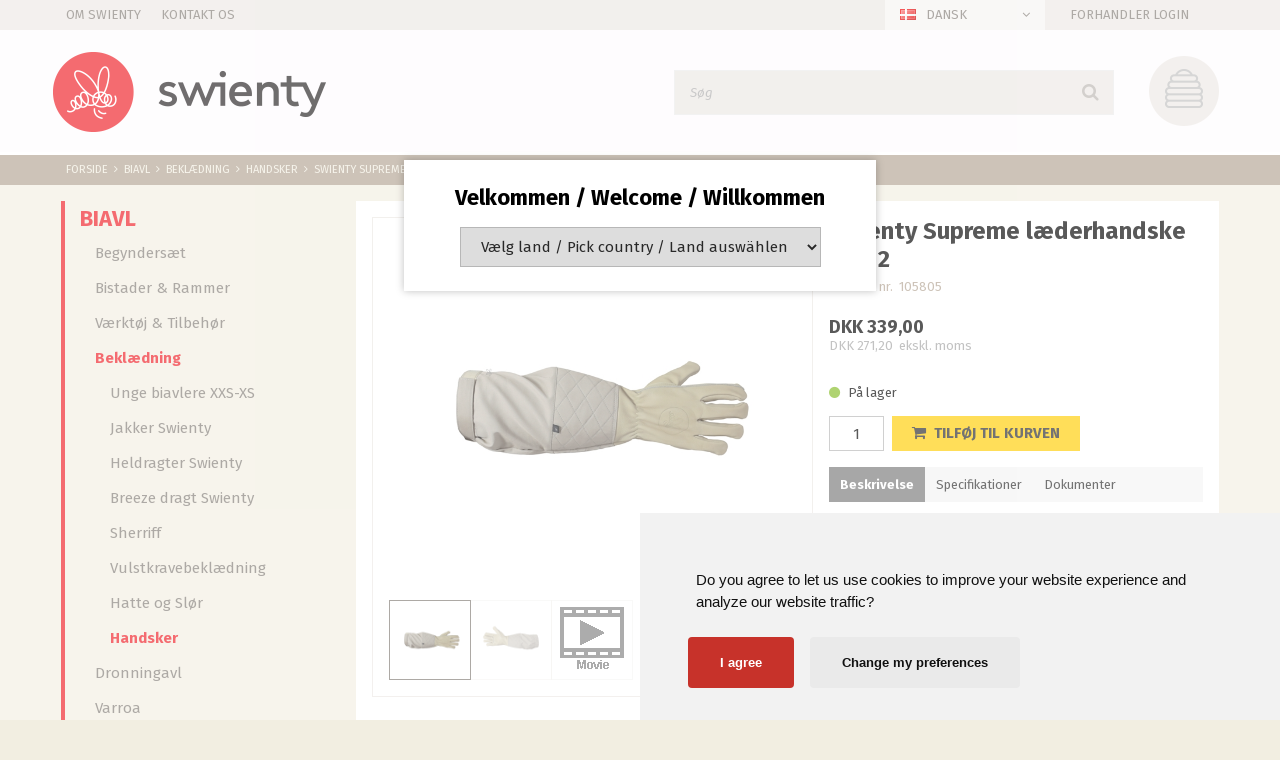

--- FILE ---
content_type: text/html; charset=utf-8
request_url: https://www.swienty.com/pi/Swienty-Supreme-l%C3%A6derhandske-str-12_10232708_164650.aspx
body_size: 73526
content:
<!DOCTYPE html><html id="ctl00_htmlTagId" xmlns="http://www.w3.org/1999/xhtml">
<head>
    <script type="text/javascript" src="/js/jquery-1.9.1.min.js"></script>
    <script type="text/javascript" src="/js/jquery.cookie.js"></script>
    <script type="text/javascript" src="/js/jquery-ui-1.10.3/jquery-ui.min.js"></script>
    <script type="text/javascript" src="/js/jquery-ui-1.10.3/jquery.ui.slider.min.js"></script>
    <script type="text/javascript" src="/js/touchPunch-0.2.2/jquery.ui.touch-punch.min.js"></script>
    <link href="/js/jquery-ui-1.10.3/jquery-ui.css" type="text/css" rel="stylesheet" /><link href="/js/jquery-ui-1.10.3/jquery.ui.slider.css" type="text/css" rel="stylesheet" />
    <script type="text/javascript">
        var $j = jQuery.noConflict(true);
        $j(function () {
        });

        $j.fn.enterKey = function (fnc) {
            return this.each(function () {
                $(this).keypress(function(ev) {
                    var keycode = (ev.keyCode ? ev.keyCode : ev.which);
                    if (keycode == '13') {
                        fnc.call(this, ev);
                    }
                });
            });
        };
    </script>
<!-- http://www.scancommerce.dk --><link href="https://www.swienty.com/SL/L/904/fi/favicon.ico" rel="shortcut icon" /><link href="https://www.swienty.com/SL/L/904/fi/apple-touch-icon.png" rel="apple-touch-icon" /><title>Swienty Supreme læderhandske str 12</title><link href="https://www.swienty.com/pi/Swienty-Supreme-l%C3%A6derhandske-str-12_10232708_164650.aspx" rel="canonical" /><meta name="description" content="Swienty Supreme læderhandsker størrelse 12 Vores nye Supreme handsker er lavet af udvalgt brasiliansk kolæder af høj kvalitet, hvilket i sagens natur gør dem lækre bløde og med god pasform og de giver optimal beskyttelse, når du arbejder med dine bier. Læ" /><meta name="keywords" content="Swienty Supreme læderhandske str 12" /><meta name="viewport" content="width=device-width, initial-scale=1.0, maximum-scale=1.0, user-scalable=no">
<meta name="facebook-domain-verification" content="02yvbcxgnj3q3pfx8eua5za6vmfj0t" />

<link href="https://maxcdn.bootstrapcdn.com/font-awesome/4.7.0/css/font-awesome.min.css" rel="stylesheet" integrity="sha384-wvfXpqpZZVQGK6TAh5PVlGOfQNHSoD2xbE+QkPxCAFlNEevoEH3Sl0sibVcOQVnN" crossorigin="anonymous">

<!-- Cookie Consent by https://www.FreePrivacyPolicy.com -->
<script type="text/javascript" src="/SL/PL/2345/cookie-consent.js" charset="UTF-8"></script>
<script type="text/javascript" charset="UTF-8">
document.addEventListener('DOMContentLoaded', function () {
cookieconsent.run({"notice_banner_type":"simple","consent_type":"express","palette":"light","language":"en","page_load_consent_levels":["strictly-necessary"],"notice_banner_reject_button_hide":false,"preferences_center_close_button_hide":false,"website_privacy_policy_url":"/info/Cookies_9628l1.aspx"});
});
</script>

<noscript>Cookie Consent by <a href="https://www.FreePrivacyPolicy.com/free-cookie-consent/" rel="nofollow noopener">FreePrivacyPolicy.com</a></noscript>
<!-- End Cookie Consent -->

<link href="/SL/C/17365/swienty.css" rel="stylesheet" type="text/css" />

<!-- Google Tag Manager -->
<script type="text/plain" cookie-consent="tracking">
(function(w,d,s,l,i){w[l]=w[l]||[];w[l].push({'gtm.start':
new Date().getTime(),event:'gtm.js'});var f=d.getElementsByTagName(s)[0],
j=d.createElement(s),dl=l!='dataLayer'?'&l='+l:'';j.async=true;j.src=
'https://www.googletagmanager.com/gtm.js?id='+i+dl;f.parentNode.insertBefore(j,f);
})(window,document,'script','dataLayer','GTM-TDZX9HV');
</script>
<!-- End Google Tag Manager -->

<script type="text/plain" cookie-consent="tracking" >
  (function(i,s,o,g,r,a,m){i['GoogleAnalyticsObject']=r;i[r]=i[r]||function(){
  (i[r].q=i[r].q||[]).push(arguments)},i[r].l=1*new Date();a=s.createElement(o),
  m=s.getElementsByTagName(o)[0];a.async=1;a.src=g;m.parentNode.insertBefore(a,m)
  })(window,document,'script','https://www.google-analytics.com/analytics.js','ga');

  ga('create', 'UA-258770-1', 'auto');
  ga('send', 'pageview');

</script>
<meta name="google-site-verification" content="GnrA6Ix4gAReopB60MRv-Sp6qIyLi_HSffO-MrOai5Y" />
<meta name="ahrefs-site-verification" content="1a5018a86856b40e2a22ac18b4c09722f7dadd312f6df9bf40f6564bc4683efd">

<script>
var shopName = "swienty";
</script>

<link href="/SL/C/17365/swienty.css" rel="stylesheet" type="text/css" />

<!-- Meta Pixel Code -->
<script>
!function(f,b,e,v,n,t,s)
{if(f.fbq)return;n=f.fbq=function(){n.callMethod?
n.callMethod.apply(n,arguments):n.queue.push(arguments)};
if(!f._fbq)f._fbq=n;n.push=n;n.loaded=!0;n.version='2.0';
n.queue=[];t=b.createElement(e);t.async=!0;
t.src=v;s=b.getElementsByTagName(e)[0];
s.parentNode.insertBefore(t,s)}(window, document,'script',
'https://connect.facebook.net/en_US/fbevents.js');
fbq('init', '3086901601536712');
fbq('track', 'PageView');
</script>
<noscript><img height="1" width="1" style="display:none"
src="https://www.facebook.com/tr?id=3086901601536712&ev=PageView&noscript=1"
/></noscript>
<!-- End Meta Pixel Code --><meta http-equiv="content-language" content="da" />
<link href="/SL/L/904/default.css?d=637830452516500000" rel="stylesheet" type="text/css" /><link href="/SL/PLT/51234/plt.css?d=637799195183870000" rel="stylesheet" type="text/css" /><link href="/SL/PL/2345/containers.css?d=637799198931530000" rel="stylesheet" type="text/css" /><link href="/SL/PL/2345/shopelements.css?d=636377155057900000" rel="stylesheet" type="text/css" /><link href="/SL/C/17387/c.css?d=636281111076700000" rel="stylesheet" type="text/css" /><link href="/SL/C/17382/c.css?d=636282824040400000" rel="stylesheet" type="text/css" /><link href="/SL/C/17383/c.css?d=636274338268570000" rel="stylesheet" type="text/css" /><link href="/SL/C/17374/c.css?d=636295093467200000" rel="stylesheet" type="text/css" /><link href="/SL/C/17386/c.css?d=636282891441800000" rel="stylesheet" type="text/css" /><link href="/SL/C/17373/c.css?d=636269080992030000" rel="stylesheet" type="text/css" /><link href="/SL/C/17392/c.css?d=636292437058700000" rel="stylesheet" type="text/css" /><link href="/SL/C/17391/c.css?d=636282908300300000" rel="stylesheet" type="text/css" /><link href="/SL/C/17348/c.css?d=636293982714800000" rel="stylesheet" type="text/css" /><script src="/js/v-35/functions.js?d=620148960000000000" type="text/javascript"></script><script src="/SL/L/904/bundle.js?d=638632816913270000" type="text/javascript"></script><script src="/SL/PL/2345/cookie-consent.js?d=637861332575200000" type="text/javascript"></script></head>
<body>
    
    
    <form method="post" action="/pi/Swienty-Supreme-l%C3%A6derhandske-str-12_10232708_164650.aspx" id="aspnetForm">
<div class="aspNetHidden">
<input type="hidden" name="__EVENTTARGET" id="__EVENTTARGET" value="" />
<input type="hidden" name="__EVENTARGUMENT" id="__EVENTARGUMENT" value="" />
<input type="hidden" name="__PIT" id="__PIT" value="H4sIAAAAAAAEALVYe1dbxxG3Bl2Jh21I7JCkbfB14sS4AYweCDBpU0lgjHlYQUBjpyld6S66a917V9m7Fyz6SN/9Jv2rHyD/54O1M3OlYFKfnOb0JCcH78zOnf3N7MzsjP6dmZx0xudLhcry8lJpeWlyGmZuHIlAecLKfflFImO7qz0JmWk4mfQGf8AhuZxoW6Ujp3q/p+43z5SMbH++mfSMDOV88H699H614knji8iLu3I+tma+UDwuLBZLxeXFleNCpVxZWlwQce/FdA4yQ+WjMDI5OZ2dyR7IF9YZ2Um6M9eeRPWA1OPfdtd5cOf57N332jZYXDymv+XjmsADbC2xVkcNo8OevXtvwVeenL23ZqRNTOSeiCCWa56H0L3pcTwODRhTUYT4bBg4D45U4HqJ2/3gvWJ5Za0lXRm5p8JIN9Yhrr0ocVW3i2zj9lCmuLrmBqIjzceuh4Cn4VbW+VfmSLm+MK4n41OUKS2uGVTAn3nKuj2jvaRrL3+/4B7hKRHrDUSEPOtaxBJqz+I+gnZ9Hbv4v4dSn2182ljf2Nk62th/ul492PgcP/82cJSLZIodQeuOe4qek24oPTeQp9KoqCMjgu2ksB+vJ27cFYHb0V4XLZVzrn+qYlJ6irpf7ZFX+mLBg/zkFGkFBx4LD/+DsSFjZE8+R5/nddT+/2+RDvKmr/I1oglvPjoVntvVsUVILxk5uBpwnj406FgdkkhEe4ZchNaJE//rfyKNC7I66A6MNOzTr79q4Qpd6J9q5rTwHx9FFBqMnrILQzeC88FD3BPWxS9kJ+JrcI3qWIXKT+h0gxlF8vlUfqJBWJIwlOaBBxNoTjY1BxxnB5U/IPBT3uT0PzInkAGAEciiW3OQh1EYg3GYgKtwDa7DJEzBa/A63ICb8AZMw5vwFrwNP4Ifw0/gHZhBhS7chnfhPbgD78MHcBdm4R78FD6EOZiHBbgPi1CAIpSgDEtQgWVYgVV4AGvwEfwMfg4fwy+gCjWowzpswEPYhEewBY9hG3ZgF/bgCTTgE9iHJhzAIRzBL+FTeArP4DP4FXwOv4Zj+A0IaEEbPJBwAh3wQcFz6EIAIUSgoQdfgIEYLCRwCmfwAvpwDr+F38Hv4Q/wJfwxA3/KwJ8z8JcM/[base64]/eZFCnWEiGaaPgqUL2eQlORxZgaeiBAmEYb2tikIwKk2U37OkwNKBHI3H4SM8QyQcw1zyQmOVIEb6yJ7hY9bRBvmQCONgONlZfFSyxwRtHDh5U5ug58MaQJXf4giVSqnpEdJKYr0ZoyIzsQ0XkKpUzIcocd/JIoAjZy2Kw6sESorjZ1Yn23emJUG7eXGBvd/SBglthT9X7PJOiDJQIyvpO8kGFLJ6aDHILi4G1Y+royNER06eglguI8Fj2BZi+xh6oYOcbQHgEZr4moEwh8AH0HKoTH2ej0exYJTrdHOuq42/gHGZxvdaOFJdWVchpaRkj0foWvKzVlG31KAnR2fke2RIQ9B1TS04NW6pRlNqsadfA6keL4qxp8A6yKiMHpVzVheiErHGJVzNiWUM/[base64]/[base64]/B56JL10DmZnT/awkCHFnt5DL2AXkvA+3+qTkG3iaB5tYIIPjOS4zTXQ6SEJc2BmG9IkRPBr18A7spriiU5fTUvjGdejkeIiH94UoSaqkNYkkXiKX2PFTE79JtlDCIsckbkmZmO6TfAmmxTEOnLT1yYmPt9oE0tywHIcreMH4rkaYi9yMDoHWGBIgB+KGweYnTjOeJyDB7olOpr2GMNhl/JdEs3l5dAk6KI+0Zw4h+ct+Y1yjsf8kYgwaBOiyVG3j9CM8wQrxZzLJYH6hejyHRbTB+FISeviLRGDc+EpDkqsmN/DZyLN2SKH8egzFbZE64ywcSjfvvysu7P42tELiB5K3+p7KIlPAPbG14Y999JgOMAul2cA6myj+4b6URc7WhmnfTu2s82vv8J+1mB/2/l40LfTQDYzgg+Bk93GRpja0cGIlk5rWYBJmqLyR/hqtQLpewORi1kuO1wimrzPOx99eGUCrkxOj8+MrgsrtmU/[base64]/SNQ4W14eLG8PFW8PFO2mw5NcFt6MevDvcuTtczA0X+YvfADIXy+xlbo5GeIqeMR1hC+Pps8j55MCIXn1/1tPtBKPeLnSk3QgoAWytv+XN3v1mEiwUjl+eCtN1y0Y7uqOiu/fmXEkD7b01D0b5lFvXfhDl4wNzKMRfO4xlM2mFytakL06VNj6n2at8MfJqX3w/lOUf0gX/s/KXXHDruj/47eSSsTOTaWp73lsZZ+b4uI7PlNFBTL8cKSNpxK2Jdhez/Ph42nFm+bA7fPCddNBPh/503H8q4+MWc7+H5N3vltzT31vw/iXB//pRou6/wAaL5s6qbVqsov8B7DXCpkQTAAA=" />
<input type="hidden" name="__VIEWSTATE" id="__VIEWSTATE" value="" />
</div>

<script type="text/javascript">
//<![CDATA[
var theForm = document.forms['aspnetForm'];
if (!theForm) {
    theForm = document.aspnetForm;
}
function __doPostBack(eventTarget, eventArgument) {
    if (!theForm.onsubmit || (theForm.onsubmit() != false)) {
        theForm.__EVENTTARGET.value = eventTarget;
        theForm.__EVENTARGUMENT.value = eventArgument;
        theForm.submit();
    }
}
//]]>
</script>



<script type="text/javascript">
//<![CDATA[
window.locationExtId='WEBLOCATION';eSellerShopElements='56*56515*ucInfoMessagebdy*ctl00$ctl08$ctl02';eSellerIsAjaxA2BEnabled=true;//]]>
</script>

    
<script type="text/javascript">
    
    function InvokeActionByRequestType(requestType, productId, productVariantId, quantity, args, postCodeControlClientId, countryControlClientId, collectAtStoreControlClientId, returnUrl) {
        switch (requestType) {
            case "Ajax":
                atbAjaxNoQty(productId, productVariantId, quantity, args, postCodeControlClientId, countryControlClientId, collectAtStoreControlClientId);
                break;
            case "GET":
                atbNoQty(productId, productVariantId, quantity, args, postCodeControlClientId, countryControlClientId, collectAtStoreControlClientId, returnUrl);
                break;
            case "POST":
                atbP("/basket/atb.aspx?rurl=" + returnUrl + args);
                break;
            case "PostBack":
                eval(returnUrl);
                break;
        }
    }

    function ActivateBasketButtonPrompt(productId, productVariantId, args, quantity, requestType, returnUrl, renderNoInStockPromptContent, renderAddressPrompt, deliveryDate) {
        $j('#ctl00_ctl04_BasketButtonPrompt').hide();
        $j('#ctl00_ctl04_buyNotInStockError').hide();
        var postCodeControlClientId = "ctl00_ctl04_BasketButtonPromptTxtPostCode";
        var countryControlClientId = "ctl00_ctl04_BasketButtonPromptDdlCountry";
        var collectAtStoreControlClientId = "ctl00_ctl04_BasketButtonPromptChxCollectAtStore";
        
        $j('#ctl00_ctl04_buyNotInStockDesc').text( "Vi har desværre ikke dit produkt på lager. Varen er planlagt til modtagelse hos os den [EXPDELIVERYDATE]. Vil du købe denne vare nu og vente med leveringen? ".replace('[EXPDELIVERYDATE]', deliveryDate));
        $j('#ctl00_ctl04_BasketButtonPromptTxtPostCode').keydown(function(event) { atbcr(event, 'ctl00_ctl04_AddToBasketButton'); });
        $j('#ctl00_ctl04_BasketButtonPrompt').show();
        
        $j('#ctl00_ctl04_AddToBasketButton').click(function () {
            if (renderNoInStockPromptContent) {
                var yesRadioButton = $j('#ctl00_ctl04_ButtonBasketPromptYes_button');
                if (yesRadioButton == null) {
                    throw new Error('Could not find yes radio button. Need agreement of buying not in stock but soon delivered product.');
                }
                if (yesRadioButton.is(":checked")) {
                    InvokeActionByRequestType(requestType, productId, productVariantId, quantity, args, postCodeControlClientId, countryControlClientId, collectAtStoreControlClientId, returnUrl);

                    $j('#ctl00_ctl04_BasketButtonPrompt').hide();
                } else {
                    $j('#ctl00_ctl04_buyNotInStockError').show();
                }
            } else {
                InvokeActionByRequestType(requestType, productId, productVariantId, quantity, args, postCodeControlClientId, countryControlClientId, collectAtStoreControlClientId, returnUrl);
                $j('#ctl00_ctl04_BasketButtonPrompt').hide();
            }
            
            return false;
        });
        
        if (renderNoInStockPromptContent) {
            $j('#ctl00_ctl04_buyNotInStockContent').show();
                
        } else {
            $j('#ctl00_ctl04_buyNotInStockContent').hide();
        }

        if (renderAddressPrompt) {
            $j('#ctl00_ctl04_addressPrompt').show();
            $j('#ctl00_ctl04_IsPromptVisible').val("1");
        } else {
            $j('#ctl00_ctl04_addressPrompt').hide();
        }
    }
</script>
<div id="ctl00_ctl04_BasketButtonPrompt" class="BasketButtonFreightCalculationPrompt" style="display: none">
    <input type="hidden" name="ctl00$ctl04$IsPromptVisible" id="ctl00_ctl04_IsPromptVisible" value="0" />
    <div class="PromptHead">
        <a onclick="$j(&#39;#ctl00_ctl04_BasketButtonPrompt&#39;).hide();return false;" id="ctl00_ctl04_BasketButtonPromptCloseButton" href="javascript:__doPostBack(&#39;ctl00$ctl04$BasketButtonPromptCloseButton&#39;,&#39;&#39;)">Luk</a>
    </div>
    <div id="ctl00_ctl04_buyNotInStockContent" class="PromptContent">
        <div id="ctl00_ctl04_buyNotInStockHeader" class="PromptContentheader">Vil du k&#248;be en vare som endnu ikke er p&#229; lager? </div>
        <div id="ctl00_ctl04_buyNotInStockDesc" class="PromptContentDescription">Vi har desv&#230;rre ikke dit produkt p&#229; lager. Varen er planlagt til modtagelse hos os den [EXPDELIVERYDATE]. Vil du k&#248;be denne vare nu og vente med leveringen? </div>
        <div>
            <div id="ctl00_ctl04_buyNotInStockError" class="ui-state-error" style="display: none">Du skal godkende, hvis du vil k&#248;be en vare som ikke er p&#229; lager.</div>
            <input id="ctl00_ctl04_ButtonBasketPromptYes_button" type="radio" name="ctl00$ctl04$addNotInStockGroup" value="ButtonBasketPromptYes_button" /><label for="ctl00_ctl04_ButtonBasketPromptYes_button">Ja</label>
            <input id="ctl00_ctl04_ButtonBasketPromptNo_button" type="radio" name="ctl00$ctl04$addNotInStockGroup" value="ButtonBasketPromptNo_button" onclick="$j(&#39;#ctl00_ctl04_BasketButtonPrompt&#39;).hide();return false;" /><label for="ctl00_ctl04_ButtonBasketPromptNo_button">Nej</label>
        </div>
    </div>
    <div id="ctl00_ctl04_addressPrompt" class="PromptContent">
        <div id="ctl00_ctl04_DestinationPromptHeader" class="PromptContentheader">Hvad koster leveringen?</div>
        <div class="PromptContentDescription">
            Fragtomkostningerne vil afhænge af hvilken varer du køber og hvor du bor hen i landet. 
            For at beregne den rigtige fragtrate. 
        </div>
        <div class="PromptContentInput">
            <div>
                Postnummer:
                <input name="ctl00$ctl04$BasketButtonPromptTxtPostCode" type="text" id="ctl00_ctl04_BasketButtonPromptTxtPostCode" />
            </div>
            <div id="ctl00_ctl04_PromptContentInputCountry" class="PromptContentInputCountry">
                Land:
                <select name="ctl00$ctl04$BasketButtonPromptDdlCountry" id="ctl00_ctl04_BasketButtonPromptDdlCountry">
	<option value="-1">Select a country</option>
	<option value="1">United Arab Emirates</option>
	<option value="2">Austria</option>
	<option value="3">Australia</option>
	<option value="4">Belgium</option>
	<option value="5">Bulgaria</option>
	<option value="6">Brazil</option>
	<option value="7">Canada</option>
	<option value="8">Switzerland</option>
	<option value="9">Czech Republic</option>
	<option value="10">Germany</option>
	<option value="11">Denmark</option>
	<option value="12">Algeria</option>
	<option value="13">Estonia</option>
	<option value="14">Spain</option>
	<option value="15">Finland</option>
	<option value="16">France</option>
	<option value="17">United Kingdom</option>
	<option value="18">Greece</option>
	<option value="19">Hungary</option>
	<option value="20">Indonesia</option>
	<option value="21">Ireland</option>
	<option value="22">India</option>
	<option value="23">Island</option>
	<option value="24">Italy</option>
	<option value="25">Kenya</option>
	<option value="26">Lithuania</option>
	<option value="27">Latvia</option>
	<option value="29">Mexico</option>
	<option value="30">Malaysia</option>
	<option value="31">Mozambique</option>
	<option value="32">Nigeria</option>
	<option value="33">Netherlands</option>
	<option value="34">Norway</option>
	<option value="35">New Zealand</option>
	<option value="36">Philippines</option>
	<option value="37">Poland</option>
	<option value="38">Portugal</option>
	<option value="39">Romania</option>
	<option value="40">Russia</option>
	<option value="41">Sweden</option>
	<option value="42">Singapore</option>
	<option value="43">Slovenia</option>
	<option value="44">Swaziland</option>
	<option value="45">Thailand</option>
	<option value="46">Tunisia</option>
	<option value="47">Turkey</option>
	<option value="48">Tanzania</option>
	<option value="49">Uganda</option>
	<option value="50">USA</option>
	<option value="51">South Africa</option>
	<option value="53">Greenland</option>
	<option value="54">Cyprus</option>
	<option value="55">Luxembourg</option>
	<option value="56">Malta</option>
	<option value="57">Slovakia</option>
	<option value="58">Japan</option>
	<option value="59">Andorra</option>
	<option value="60">Bangladesh</option>
	<option value="62">Egypt</option>
	<option value="63">Hong Kong</option>
	<option value="64">Croatia</option>
	<option value="65">Israel</option>
	<option value="67">South Korea</option>
	<option value="68">Lebanon</option>
	<option value="73">Albania</option>
	<option value="75">Angola</option>
	<option value="79">Argentina</option>
	<option value="80">Armenia</option>
	<option value="82">Azerbaijan</option>
	<option value="84">Bahrain</option>
	<option value="86">Belarus</option>
	<option value="90">Bhutan</option>
	<option value="91">Bolivia, Plurinational State Of</option>
	<option value="93">Bosnia And Herzegovina</option>
	<option value="94">Botswana</option>
	<option value="97">Brunei Darussalam</option>
	<option value="100">Cameroon</option>
	<option value="105">Chile</option>
	<option value="106">China</option>
	<option value="109">Colombia</option>
	<option value="114">Costa Rica</option>
	<option value="120">Dominican Republic</option>
	<option value="125">Ethiopia</option>
	<option value="127">Fiji</option>
	<option value="128">French Guiana</option>
	<option value="129">French Polynesia</option>
	<option value="133">Georgia</option>
	<option value="134">Ghana</option>
	<option value="139">Guatemala</option>
	<option value="140">Guernsey</option>
	<option value="143">Guyana</option>
	<option value="148">Iran, Islamic Republic Of</option>
	<option value="149">Iraq</option>
	<option value="151">Jamaica</option>
	<option value="153">Jordan</option>
	<option value="154">Kazakhstan</option>
	<option value="157">Kuwait</option>
	<option value="158">Kyrgyzstan</option>
	<option value="162">Libya</option>
	<option value="163">Liechtenstein</option>
	<option value="164">Macedonia</option>
	<option value="166">Malawi</option>
	<option value="172">Mauritius</option>
	<option value="175">Moldova, Republic Of</option>
	<option value="178">Montenegro</option>
	<option value="180">Morocco</option>
	<option value="182">Namibia</option>
	<option value="184">Nepal</option>
	<option value="185">Nicaragua</option>
	<option value="190">Oman</option>
	<option value="191">Pakistan</option>
	<option value="194">Panama</option>
	<option value="197">Peru</option>
	<option value="199">Puerto Rico</option>
	<option value="202">Rwanda</option>
	<option value="210">Samoa</option>
	<option value="213">Saudi Arabia</option>
	<option value="214">Senegal</option>
	<option value="215">Serbia</option>
	<option value="219">Solomon Islands</option>
	<option value="220">Somalia</option>
	<option value="228">Tajikistan</option>
	<option value="232">Tonga</option>
	<option value="233">Trinidad And Tobago</option>
	<option value="237">Ukraine</option>
	<option value="239">Uruguay</option>
	<option value="240">Uzbekistan</option>
	<option value="241">Vanuatu</option>
	<option value="242">Venezuela, Bolivarian Republic Of</option>
	<option value="243">Viet Nam</option>
	<option value="247">Yemen</option>
	<option value="248">Zambia</option>
	<option value="249">Zimbabwe</option>
	<option value="250">United Kingdom (Northern Ireland)</option>

</select>
            </div>
            <div class="PromptContentInputCollectAtStore">
                <input id="ctl00_ctl04_BasketButtonPromptChxCollectAtStore" type="checkbox" name="ctl00$ctl04$BasketButtonPromptChxCollectAtStore" /><label for="ctl00_ctl04_BasketButtonPromptChxCollectAtStore">Vil du afhente varen/r fra vores lager i Sønderborg?</label>
            </div>
        </div>
    </div>
    <div class="PromptContentButtons">
         <img src="/SL/SI/904/1/3300b1e2-4b8d-4208-ba46-f63f93604313.jpg" id="ctl00_ctl04_AddToBasketButton" alt="Køb" style="display:inline-block;height:15px;width:55px;" />
    </div>
</div>

    <!-- section: page-variables (these are hidden, but should contain all the variables needed to run the page) -->
<div class="page-variables">
  <div class="ese71bdy esebdy" ><!-- Content template Element - Variables -->
<script type="text/javascript">

  var serial = 'df4acfcc9b0c4b579af2ff7148f044b2';
  var locId = '16775';
  var langId = '1';
  var cId = '54';
  var countryId = '11';
  var mId = '0';
  var currencyIdVal = 'DKK';
  var customerId ='r0xPQM4C%2fc%2brvs%2fYFqcZYJGOhFfgY066L1OexZjcWfo%3d';
  var isBasketEmpty = 'True';
  var isCustomerLoggedIn = 'False';
  var customerZipCode = '';

</script></div><div class="ese71bdy esebdy" ><!-- Content template Element - Text -->
<script type="text/javascript">

  // Search
  var advancedSearchFooterText = 'Se alle';
  var advancedSearchEmptyText = 'Ingen resultater';

  var paginationText = 'Side {current} af {total} side(r)';
  var paginationTextPrevious = 'Forrige';
  var paginationTextNext = 'Næste';
  var productListLoadingText = 'Henter produkter';

  // Prices
  var betterPricesText = 'Ved {qty} {measPlur} {price} pr. {measSing} ';
  var betterPricesTextShort = '{qty} {measPlur} {price} pr. {measSing} ';

  var searchResultText = 'Din søgning på "{query}" gav {result} resultat(er).';

  // Checkout
  var errorMessages = {
    cvr: '"CVR" skal udfyldes.',
    company: '"Firma" skal udfyldes.'
  }

  // Popup images
  var closePopup = 'Luk';

  // select options
  var selectOptions = [
    { value: 1, text: 'Produkt nr. - stigende' },
    { value: 2, text: 'Produkt nr. - faldende' },
    { value: 3, text: 'Navn (a til å)' },
    { value: 4, text: 'Navn (å til a)' },
    { value: 5, text: 'Pris (stigende)' },
    { value: 6, text: 'Pris (faldende)' },
    { value: 7, text: 'Produkt kort' }
  ];

  var unitSTK = 'stk';
  var unitSTKS = 'stk';
  var buyText = 'køb';

  // Product list
  var plASPTxt = 'Kontakt os for pris';
</script></div><div class="ese71bdy esebdy" ><!-- Content template Element - Hidden Basket -->
<div class="hidden-basket"><div class="hidden-basket__details">
</div><div class="hidden-basket__totals">
<div id="ec38">
    <table class="ec38TableTotals">
        <tr class="ec38Subtotal">
            <td class="content c1">
                Subtotal
            </td>
            <td class="content c2">
                <span id="ctl00_ctl08_ctl03_ctl04_SubTotalLabel">DKK 0,00</span>
            </td>
            
        </tr>
        
        
        
        <tr class="HeaderBar ec38Total">
            <td class="HeaderBar c1">
                Total
            </td>
            <td class="HeaderBar c2">
                <span id="ctl00_ctl08_ctl03_ctl04_TotalLabel">DKK 0,00</span>
            </td>
            
        </tr>
        <tr id="ctl00_ctl08_ctl03_ctl04_trTaxWithin" class="ec38Tax">
	<td class="content c1">
                Heraf moms
            </td>
	<td class="content c2">
                <span id="ctl00_ctl08_ctl03_ctl04_lblTaxWithin">DKK 0,00</span>
            </td>
</tr>

        
        
        
    </table>
    
</div>
</div><div class="hidden-checkout__payment-address"><table class="ec62tblPaymentAddress" ><tr class="CustomerCompanyName"><td class="c1">Firmanavn</td><td class="c2"></td></tr><tr class="CustomerName"><td class="c1">Navn</td><td class="c2"></td></tr><tr class="CustomerAddress"><td class="c1">Adresse</td><td class="c2"></td></tr><tr class="CustomerZipCode"><td class="c1">Postnr.</td><td class="c2"></td></tr><tr class="CustomerCity"><td class="c1">By</td><td class="c2"></td></tr><tr class="CustomerCountry"><td class="c1">Land</td><td class="c2">Danmark</td></tr><tr class="CistomervatNumber"><td class="c1">Momsnr.</td><td class="c2"></td></tr><tr class="CustomerEmail"><td class="c1">E-mail</td><td class="c2"></td></tr><tr class="CustomerPhoneNumber"><td class="c1">Telefon</td><td class="c2"></td></tr></table></div></div></div>
</div>
<!-- section: page-variables -->

<!-- section: page-wrapper -->
<div class="page-wrapper">

  <!-- section: off-canvas-close -->
  <a href="#" class="off-canvas__close"></a>
  <!-- /section: off-canvas-close -->

  <!-- section: off-canvas-menu -->
  <div class="off-canvas__container canvas-left" id="left-off-canvas">
    <div class="ese71bdy esebdy" ><!-- Content template Element - Language Picker -->
<div class="language-picker dropdown-container" id="language-picker"><a href="#" class="language-picker__link dropdown-link icon-flag flag-dk" data-dropdown="language-picker">Dansk</a><div class="language-picker__content dropdown-content"><ul class="language-picker__list"><li><a href="#" data-id="1" data-currency="54" class="language-picker__list--link icon-flag flag-dk">Dansk</a></li><li><a href="#" data-id="2" data-currency="11" class="language-picker__list--link icon-flag flag-en">English</a></li><li><a href="#" data-id="5" data-currency="11" class="language-picker__list--link icon-flag flag-de">Deutsch</a></li></ul></div></div></div><div class="ese71bdy esebdy" ><!-- Content template Element - Off Canvas Menu -->
<div class="off-canvas__menu">

<!-- product-menu generated at 2025-11-30T12:34:32.7941468Z --><ul class="product-menu" Mode="Text">
	<li class="activeParent"><a href="/pl/Biavl_164618.aspx">Biavl</a><ul>
		<li><a href="/pl/Biavl-Begynders%C3%A6t_164620.aspx">Begyndersæt</a></li><li><a href="/pl/Biavl-Bistader-Rammer_164621.aspx">Bistader & Rammer</a><ul>
			<li><a href="/pl/Biavl-Bistader-Rammer-Langstroth_164622.aspx">Langstroth</a></li><li><a href="/pl/Biavl-Bistader-Rammer-12x10_164623.aspx">12x10</a></li><li><a href="/pl/Biavl-Bistader-Rammer-Swi-Bo-Thermowood_441061.aspx">Swi-Bo Thermowood</a></li><li><a href="/pl/Biavl-Bistader-Rammer-Lavnormal-Norsk-m%C3%A5l_164624.aspx">Lavnormal/Norsk mål </a></li><li><a href="/pl/Biavl-Bistader-Rammer-Engelske-bistader_164625.aspx">Engelske bistader</a></li><li><a href="/pl/Biavl-Bistader-Rammer-REA-DAN_164626.aspx">REA-DAN</a></li><li><a href="/pl/Biavl-Bistader-Rammer-Segeberger_164627.aspx">Segeberger</a></li><li><a href="/pl/Biavl-Bistader-Rammer-Mini-Plus-Stade_164628.aspx">Mini Plus Stade</a></li><li><a href="/pl/Biavl-Bistader-Rammer-Dele-til-trugstader_164629.aspx">Dele til trugstader</a></li><li><a href="/pl/Biavl-Bistader-Rammer-Afl%C3%A6ggerkasser_164630.aspx">Aflæggerkasser</a></li><li><a href="/pl/Biavl-Bistader-Rammer-Rammer_164631.aspx">Rammer</a></li><li><a href="/pl/Biavl-Bistader-Rammer-Gittre_164632.aspx">Gittre</a></li><li><a href="/pl/Biavl-Bistader-Rammer-Parringsstader_164633.aspx">Parringsstader</a></li><li><a href="/pl/Biavl-Bistader-Rammer-Tilbeh%C3%B8r-Andet_164634.aspx">Tilbehør / Andet</a><ul>
				<li><a href="/pl/Biavl-Bistader-Rammer-Tilbeh%C3%B8r-Andet-D%C3%A6kplader_180982.aspx">Dækplader</a></li><li><a href="/pl/Biavl-Bistader-Rammer-Tilbeh%C3%B8r-Andet-Foderplade_180985.aspx">Foderplade</a></li><li><a href="/pl/Biavl-Bistader-Rammer-Tilbeh%C3%B8r-Andet-Flyvehul_180986.aspx">Flyvehul</a></li><li><a href="/pl/Biavl-Bistader-Rammer-Tilbeh%C3%B8r-Andet-Tal_180987.aspx">Tal</a></li><li><a href="/pl/Biavl-Bistader-Rammer-Tilbeh%C3%B8r-Andet-Stade-vedligeholdelse_180988.aspx">Stade vedligeholdelse</a></li><li><a href="/pl/Biavl-Bistader-Rammer-Tilbeh%C3%B8r-Andet-Observationsstader_180989.aspx">Observationsstader</a></li><li><a href="/pl/Biavl-Bistader-Rammer-Tilbeh%C3%B8r-Andet-Sp%C3%A6ndeb%C3%A5nd_180990.aspx">Spændebånd</a></li><li><a href="/pl/Biavl-Bistader-Rammer-Tilbeh%C3%B8r-Andet-Andet_180991.aspx">Andet</a></li>
			</ul></li>
		</ul></li><li><a href="/pl/Biavl-V%C3%A6rkt%C3%B8j-Tilbeh%C3%B8r_164635.aspx">Værktøj & Tilbehør</a><ul>
			<li><a href="/pl/Biavl-V%C3%A6rkt%C3%B8j-Tilbeh%C3%B8r-Stadev%C3%A6rkt%C3%B8j_164636.aspx">Stadeværktøj</a></li><li><a href="/pl/Biavl-V%C3%A6rkt%C3%B8j-Tilbeh%C3%B8r-R%C3%B8gpustere-m-v-_164637.aspx">Røgpustere m.v.</a></li><li><a href="/pl/Biavl-V%C3%A6rkt%C3%B8j-Tilbeh%C3%B8r-Sv%C3%A6rmfangere_164638.aspx">Sværmfangere</a></li><li><a href="/pl/Biavl-V%C3%A6rkt%C3%B8j-Tilbeh%C3%B8r-B%C3%B8rster-bit%C3%B8mmere-m-v-_164639.aspx">Børster, bitømmere m.v.</a></li><li><a href="/pl/Biavl-V%C3%A6rkt%C3%B8j-Tilbeh%C3%B8r-Tr%C3%A5d_164640.aspx">Tråd</a></li><li><a href="/pl/Biavl-V%C3%A6rkt%C3%B8j-Tilbeh%C3%B8r-Rammer_164641.aspx">Rammer</a></li><li><a href="/pl/Biavl-V%C3%A6rkt%C3%B8j-Tilbeh%C3%B8r-Pollenindsamling_164642.aspx">Pollenindsamling</a></li><li><a href="/pl/Biavl-V%C3%A6rkt%C3%B8j-Tilbeh%C3%B8r-Biv%C3%A6gt_164619.aspx">Bivægt</a></li>
		</ul></li><li class="activeParent"><a href="/pl/Biavl-Bekl%C3%A6dning_164643.aspx">Beklædning</a><ul>
			<li><a href="/pl/Biavl-Bekl%C3%A6dning-Unge-biavlere-XXS-XS_164644.aspx">Unge biavlere XXS-XS</a></li><li><a href="/pl/Biavl-Bekl%C3%A6dning-Jakker-Swienty_164645.aspx">Jakker Swienty</a></li><li><a href="/pl/Biavl-Bekl%C3%A6dning-Heldragter-Swienty_164646.aspx">Heldragter Swienty</a></li><li><a href="/pl/Biavl-Bekl%C3%A6dning-Breeze-dragt-Swienty_237917.aspx">Breeze dragt Swienty</a></li><li><a href="/pl/Biavl-Bekl%C3%A6dning-Sherriff_164647.aspx">Sherriff</a></li><li><a href="/pl/Biavl-Bekl%C3%A6dning-Vulstkravebekl%C3%A6dning_164648.aspx">Vulstkravebeklædning</a></li><li><a href="/pl/Biavl-Bekl%C3%A6dning-Hatte-og-Sl%C3%B8r_164649.aspx">Hatte og Slør</a></li><li class="active"><a href="/pl/Biavl-Bekl%C3%A6dning-Handsker_164650.aspx">Handsker</a></li>
		</ul></li><li><a href="/pl/Biavl-Dronningavl_164651.aspx">Dronningavl</a><ul>
			<li><a href="/pl/Biavl-Dronningavl-M%C3%A6rkning_164652.aspx">Mærkning</a></li><li><a href="/pl/Biavl-Dronningavl-Fangstredskaber_164653.aspx">Fangstredskaber</a></li><li><a href="/pl/Biavl-Dronningavl-Dronningeavls-systemer_164654.aspx">Dronningeavls systemer</a></li><li><a href="/pl/Biavl-Dronningavl-V%C3%A6rkt%C3%B8j-og-tilbeh%C3%B8r_164655.aspx">Værktøj og tilbehør</a></li><li><a href="/pl/Biavl-Dronningavl-Dronninger_164656.aspx">Dronninger</a></li><li><a href="/pl/Biavl-Dronningavl-Inseminering_164657.aspx">Inseminering</a></li><li><a href="/pl/Biavl-Dronningavl-Parringsstader_164658.aspx">Parringsstader</a></li><li><a href="/pl/Biavl-Dronningavl-Rugemaskiner_164659.aspx">Rugemaskiner</a></li>
		</ul></li><li><a href="/pl/Biavl-Varroa_164660.aspx">Varroa</a><ul>
			<li><a href="/pl/Biavl-Varroa-Dosering_164661.aspx">Dosering</a></li><li><a href="/pl/Biavl-Varroa-Beskyttelse_164662.aspx">Beskyttelse</a></li><li><a href="/pl/Biavl-Varroa-Bek%C3%A6mpelse_164663.aspx">Bekæmpelse</a></li><li><a href="/pl/Biavl-Varroa-Diverse_164664.aspx">Diverse</a></li>
		</ul></li><li><a href="/pl/Biavl-Transportredskaber_164665.aspx">Transportredskaber</a></li><li><a href="/pl/Biavl-Foder_164666.aspx">Foder</a><ul>
			<li><a href="/pl/Biavl-Foder-Bifoder_164667.aspx">Bifoder</a></li><li><a href="/pl/Biavl-Foder-Bakker-og-Tasker_164668.aspx">Bakker og Tasker</a></li><li><a href="/pl/Biavl-Foder-Tilbeh%C3%B8r_164669.aspx">Tilbehør</a></li>
		</ul></li><li><a href="/pl/Biavl-Voks_164670.aspx">Voks</a><ul>
			<li><a href="/pl/Biavl-Voks-Vokstavler_164671.aspx">Vokstavler</a></li><li><a href="/pl/Biavl-Voks-Tanke_164672.aspx">Tanke</a></li><li><a href="/pl/Biavl-Voks-Valser_164673.aspx">Valser</a></li><li><a href="/pl/Biavl-Voks-St%C3%B8beforme_164674.aspx">Støbeforme</a></li><li><a href="/pl/Biavl-Voks-Professionelle-Valseanl%C3%A6g_164675.aspx">Professionelle Valseanlæg</a></li><li><a href="/pl/Biavl-Voks-Smeltere_164676.aspx">Smeltere</a></li>
		</ul></li>
	</ul></li><li><a href="/pl/Honningh%C3%B8st_164677.aspx">Honninghøst</a><ul>
		<li><a href="/pl/Honningh%C3%B8st-Begynders%C3%A6t-honningh%C3%B8st_164678.aspx">Begyndersæt honninghøst</a></li><li><a href="/pl/Honningh%C3%B8st-Afskr%C3%A6lning_164681.aspx">Afskrælning</a><ul>
			<li><a href="/pl/Honningh%C3%B8st-Afskr%C3%A6lning-Bakker-og-Kar_164682.aspx">Bakker og Kar</a></li><li><a href="/pl/Honningh%C3%B8st-Afskr%C3%A6lning-Skr%C3%A6llemaskiner_164683.aspx">Skrællemaskiner</a></li><li><a href="/pl/Honningh%C3%B8st-Afskr%C3%A6lning-Skr%C3%A6llev%C3%A6rkt%C3%B8j_164684.aspx">Skrælleværktøj</a></li><li><a href="/pl/Honningh%C3%B8st-Afskr%C3%A6lning-Honningl%C3%B8snere_164685.aspx">Honningløsnere</a></li><li><a href="/pl/Honningh%C3%B8st-Afskr%C3%A6lning-Centrifuger_164686.aspx">Centrifuger</a></li><li><a href="/pl/Honningh%C3%B8st-Afskr%C3%A6lning-Skr%C3%A6llevokssmeltere_164687.aspx">Skrællevokssmeltere</a></li>
		</ul></li><li><a href="/pl/Honningh%C3%B8st-Honningslynger_164688.aspx">Honningslynger</a><ul>
			<li><a href="/pl/Honningh%C3%B8st-Honningslynger-%C3%98konomi_164689.aspx">Økonomi</a></li><li><a href="/pl/Honningh%C3%B8st-Honningslynger-Hobby_164690.aspx">Hobby</a></li><li><a href="/pl/Honningh%C3%B8st-Honningslynger-Selvvende_164691.aspx">Selvvende</a></li><li><a href="/pl/Honningh%C3%B8st-Honningslynger-Radial_164692.aspx">Radial</a></li><li><a href="/pl/Honningh%C3%B8st-Honningslynger-Slyngelinjer_164693.aspx">Slyngelinjer</a></li><li><a href="/pl/Honningh%C3%B8st-Honningslynger-Centrifuger_164694.aspx">Centrifuger</a></li><li><a href="/pl/Honningh%C3%B8st-Honningslynger-Reservedele-og-tilbeh%C3%B8r_164695.aspx">Reservedele og tilbehør</a></li>
		</ul></li><li><a href="/pl/Honningh%C3%B8st-Sining_164696.aspx">Sining</a><ul>
			<li><a href="/pl/Honningh%C3%B8st-Sining-Spidssier_164697.aspx">Spidssier</a></li><li><a href="/pl/Honningh%C3%B8st-Sining-Dobbeltsier_164698.aspx">Dobbeltsier</a></li><li><a href="/pl/Honningh%C3%B8st-Sining-Sisystemer_164699.aspx">Sisystemer</a></li><li><a href="/pl/Honningh%C3%B8st-Sining-Sisump-Forfilter-etc-_164700.aspx">Sisump; Forfilter etc.</a></li><li><a href="/pl/Honningh%C3%B8st-Sining-Sicentrifuger_164701.aspx">Sicentrifuger</a></li>
		</ul></li><li><a href="/pl/Honningh%C3%B8st-Lynghonning_164702.aspx">Lynghonning</a></li><li><a href="/pl/Honningh%C3%B8st-Honningpumpe_191283.aspx">Honningpumpe</a></li><li><a href="/pl/Honningh%C3%B8st-Pressere_164703.aspx">Pressere</a></li>
	</ul></li><li><a href="/pl/Honningforarbejdning_164704.aspx">Honningforarbejdning</a><ul>
		<li><a href="/pl/Honningforarbejdning-Beholdere_164705.aspx">Beholdere</a><ul>
			<li><a href="/pl/Honningforarbejdning-Beholdere-Plastikbeholdere_164706.aspx">Plastikbeholdere</a></li><li><a href="/pl/Honningforarbejdning-Beholdere-Tanke-Rustfrit-st%C3%A5l-_164707.aspx">Tanke (Rustfrit stål)</a></li><li><a href="/pl/Honningforarbejdning-Beholdere-Beholdere-med-R%C3%B8rev%C3%A6rk_164708.aspx">Beholdere med Røreværk</a></li><li><a href="/pl/Honningforarbejdning-Beholdere-Tilbeh%C3%B8r_164709.aspx">Tilbehør </a></li>
		</ul></li><li><a href="/pl/Honningforarbejdning-R%C3%B8rev%C3%A6rk_164710.aspx">Røreværk</a><ul>
			<li><a href="/pl/Honningforarbejdning-R%C3%B8rev%C3%A6rk-R%C3%B8resnegle-m-v-_164711.aspx">Røresnegle m.v.</a></li><li><a href="/pl/Honningforarbejdning-R%C3%B8rev%C3%A6rk-Elektriske-R%C3%B8rev%C3%A6rk_164712.aspx">Elektriske Røreværk</a></li>
		</ul></li><li><a href="/pl/Honningforarbejdning-Honningpumper_164722.aspx">Honningpumper</a><ul>
			<li><a href="/pl/Honningforarbejdning-Honningpumper-Slangefittings_188911.aspx">Slangefittings</a></li>
		</ul></li><li><a href="/pl/Honningforarbejdning-Opt%C3%B8ning_164713.aspx">Optøning</a><ul>
			<li><a href="/pl/Honningforarbejdning-Opt%C3%B8ning-Opt%C3%B8ningsapparater_164714.aspx">Optøningsapparater</a></li><li><a href="/pl/Honningforarbejdning-Opt%C3%B8ning-Bl%C3%A6sere_164715.aspx">Blæsere</a></li><li><a href="/pl/Honningforarbejdning-Opt%C3%B8ning-Smeltekar_164716.aspx">Smeltekar</a></li><li><a href="/pl/Honningforarbejdning-Opt%C3%B8ning-Termostater_181556.aspx">Termostater</a></li>
		</ul></li><li><a href="/pl/Honningforarbejdning-Aftapningsmaskiner_164728.aspx">Aftapningsmaskiner</a><ul>
			<li><a href="/pl/Honningforarbejdning-Aftapningsmaskiner-Aftapningsmaskiner_164730.aspx">Aftapningsmaskiner</a></li><li><a href="/pl/Honningforarbejdning-Aftapningsmaskiner-Drejeborde_164731.aspx">Drejeborde</a></li><li><a href="/pl/Honningforarbejdning-Aftapningsmaskiner-Fuldautomatiske-Fyldelinjer_164732.aspx">Fuldautomatiske Fyldelinjer</a></li><li><a href="/pl/Honningforarbejdning-Aftapningsmaskiner-L%C3%A5gp%C3%A5skruning_164733.aspx">Lågpåskruning</a></li><li><a href="/pl/Honningforarbejdning-Aftapningsmaskiner-Etiketteringsmaskiner_164734.aspx">Etiketteringsmaskiner</a></li><li><a href="/pl/Honningforarbejdning-Aftapningsmaskiner-Honningpumper_164736.aspx">Honningpumper</a></li><li><a href="/pl/Honningforarbejdning-Aftapningsmaskiner-Diverse-Niveaustyring-etc-_164737.aspx">Diverse (Niveaustyring etc.)</a></li><li><a href="/pl/Honningforarbejdning-Aftapningsmaskiner-Fittings-og-Reservedele_164735.aspx">Fittings og Reservedele</a><ul>
				<li><a href="/pl/Honningforarbejdning-Aftapningsmaskiner-Fittings-og-Reservedele-Fittings-og-tilbeh%C3%B8r_309306.aspx">Fittings og tilbehør</a></li><li><a href="/pl/Honningforarbejdning-Aftapningsmaskiner-Fittings-og-Reservedele-Reservedele-DANA-api-MATIC_309307.aspx">Reservedele DANA api MATIC</a></li>
			</ul></li>
		</ul></li><li><a href="/pl/Honningforarbejdning-Honningbehandling_164717.aspx">Honningbehandling</a></li><li><a href="/pl/Honningforarbejdning-Analyse_164723.aspx">Analyse</a><ul>
			<li><a href="/pl/Honningforarbejdning-Analyse-Refraktometre-vand-_164724.aspx">Refraktometre (vand)</a></li><li><a href="/pl/Honningforarbejdning-Analyse-Ledningsevne_164725.aspx">Ledningsevne</a></li><li><a href="/pl/Honningforarbejdning-Analyse-Farve_164726.aspx">Farve</a></li><li><a href="/pl/Honningforarbejdning-Analyse-Speciel-Analyse_164727.aspx">Speciel Analyse</a></li>
		</ul></li>
	</ul></li><li><a href="/pl/Biting-Tilbud_164744.aspx">Biting & Tilbud</a><ul>
		<li><a href="/pl/Biting-Tilbud-Kosmetik_164746.aspx">Kosmetik</a></li><li><a href="/pl/Biting-Tilbud-Pastiller-m-propolis_164747.aspx">Pastiller m/propolis</a></li><li><a href="/pl/Biting-Tilbud-Bipollen-m-m-_164748.aspx">Bipollen m.m.</a></li><li><a href="/pl/Biting-Tilbud-Bamser-og-insekthoteller-m-m-_164749.aspx">Bamser og  insekthoteller m.m.</a></li><li><a href="/pl/Biting-Tilbud-Etiketter_164750.aspx">Etiketter</a></li><li><a href="/pl/Biting-Tilbud-Skilte_164751.aspx">Skilte</a></li><li><a href="/pl/Biting-Tilbud-B%C3%B8ger_164752.aspx">Bøger</a></li><li><a href="/pl/Biting-Tilbud-Tilbeh%C3%B8r-til-honning_181117.aspx">Tilbehør til honning</a></li><li><a href="/pl/Biting-Tilbud-Inventar-Dekoration_260208.aspx">Inventar & Dekoration</a></li><li><a href="/pl/Biting-Tilbud-Julekugler_464589.aspx">Julekugler</a></li><li><a href="/pl/Biting-Tilbud-Udg%C3%A5ede-varer-og-tilbud_164753.aspx">Udgåede varer og tilbud</a></li><li><a href="/pl/Biting-Tilbud-Brugt-udstyr_164754.aspx">Brugt udstyr</a></li>
	</ul></li><li><a href="/pl/Nyheder_437014.aspx">Nyheder</a></li><li><a href="/pl/Om-Swienty_442078.aspx">Om Swienty</a><ul>
		<li><a href="/pl/Om-Swienty-Kontakt-os_442081.aspx">Kontakt os</a></li><li><a href="/pl/Om-Swienty-Code-of-Conduct_442080.aspx">Code of Conduct</a></li>
	</ul></li>
</ul></div></div>
  </div>
  <!-- /section: off-canvas-menu -->

  <!-- section: off-canvas-basket -->
  <div class="off-canvas__container canvas-right" id="right-off-canvas">
    <div class="ese71bdy esebdy" ><!-- Content template Element - Off Canvas Basket -->
<div class="off-canvas__basket"><h4 class="mini-basket__header">Din indkøbskurv</h4><ul class="mini-basket__list"></ul><div class="mini-basket__totals"><div class="mini-basket__totals--total">Pris i alt inkl. moms<span class="right">DKK 0,00</span></div></div><div class="mini-basket__buttons"><a href="/basket/shoppingcart.aspx" class="btn-action mini-basket__buttons--button">Gå til kurven</a></div></div></div>
  </div>
  <!-- /section: off-canvas-basket -->

  <!-- section: off-canvas-content -->
  <div class="off-canvas-content">

    <!-- section: page-top-link -->
    <div class="page-top-links">
      <div class="page-top-links-container">
        <div class="ese71bdy esebdy" ><!-- Content template Element - Customer Login Dropdown -->
<div class="customer-login dropdown-container" id="customer"><a href="" class="customer-login__link dropdown-link" data-dropdown="customer">Forhandler Login</a><div class="customer-login__content dropdown-content"><label>Brugernavn: <input name="ctl00$ctl11$ctl00$ctl04$ctl00$txtUsername" type="text" id="ctl00_ctl11_ctl00_ctl04_ctl00_txtUsername" class="textbox" onkeydown="TrapCR(document.getElementById(&#39;ctl00_ctl11_ctl00_ctl04_ctl00_btnLogin&#39;), event);" /></label> <label>Password: <input name="ctl00$ctl11$ctl00$ctl04$ctl00$txtPassword" type="password" id="ctl00_ctl11_ctl00_ctl04_ctl00_txtPassword" class="textbox" onkeydown="TrapCR(document.getElementById(&#39;ctl00_ctl11_ctl00_ctl04_ctl00_btnLogin&#39;), event);" /></label> <div class="button"><input type="button" name="ctl00$ctl11$ctl00$ctl04$ctl00$btnLogin" value="Log ind" onclick="javascript:__doPostBack(&#39;ctl00$ctl11$ctl00$ctl04$ctl00$btnLogin&#39;,&#39;&#39;)" id="ctl00_ctl11_ctl00_ctl04_ctl00_btnLogin" /></div> 
<a href="/customers/sendlogin.aspx" class="customer-login__reset-login">Nyt/Glemt kodeord?</a><a href="/customers/CustomerCreate.aspx" class="customer-login__create-login"> </a></div></div></div><div class="ese71bdy esebdy" ><!-- Content template Element - Language Picker -->
<div class="language-picker dropdown-container" id="language-picker"><a href="#" class="language-picker__link dropdown-link icon-flag flag-dk" data-dropdown="language-picker">Dansk</a><div class="language-picker__content dropdown-content"><ul class="language-picker__list"><li><a href="#" data-id="1" data-currency="54" class="language-picker__list--link icon-flag flag-dk">Dansk</a></li><li><a href="#" data-id="2" data-currency="11" class="language-picker__list--link icon-flag flag-en">English</a></li><li><a href="#" data-id="5" data-currency="11" class="language-picker__list--link icon-flag flag-de">Deutsch</a></li></ul></div></div></div><div class="ese71bdy esebdy" ><!-- Content template Element - Top Menu Links -->
<div class="top-menu-links">

<!-- top-menu generated at 2025-11-30T12:34:32.8061509Z --><ul class="top-menu" Mode="Text">
	<li><a href="https://www.swienty.com/pl/Om-Swienty_442078.aspx">Om Swienty</a></li><li><a href="/pl/Om-Swienty-Kontakt-os_442081.aspx">Kontakt os</a></li>
</ul></div></div>
      </div>
    </div>
    <!-- /section: page-top-link -->

    <!-- header: page-header -->
    <header class="page-header">

      <!-- header: page-header-container -->
      <div class="page-header-container">

        <!-- header: page-logo -->
        <div class="page-logo"><div class="ese71bdy esebdy" ><!-- Content template Element - Page Logo -->
<a href="/" class="page-logo__link"><img src="/media/380/assets/swienty-logo.png" alt="Swienty A/S"></img></a></div></div>
        <!-- /header: page-logo -->

        <!-- header: page-header-elements -->
        <div class="page-header-elements">
          <div class="ese71bdy esebdy" ><!-- Content template Element - Mini Basket -->
<div class="mini-basket dropdown-container" id="mini-basket"><a class="mini-basket__link"><img src="/media/380/assets/icons/icon-empty-basket.png" class="mini-basket__icon" alt="empty-basket"></img></a></div></div><div class="ese71bdy esebdy" ><!-- Content template Element - Search -->
<div class="advanced-search" id="advanced-search-desktop"><div class="advanced-search__container"><input type="text/javascript" placeholder="Søg" data-search="[advanced-search-desktop]" class="advanced-search__field"></input><a href="#" class="advanced-search__button"><i class="fa fa-search" aria-hidden="true"></i></a><div class="advanced-search__result"><table class="advanced-search__table"><tbody></tbody><tfoot></tfoot></table></div></div></div></div>
        </div>
        <!-- /header: page-header-elements -->

      </div>
      <!-- /header: page-header-container -->

    </header>
    <!-- /header: page-header -->

    <!-- header: page-mobile-navigation -->
      <div class="page-mobile-navigation">
        <div class="ese71bdy esebdy" ><!-- Content template Element - Mobile Menu -->
<div class="mobile-menu"><ul class="mobile-menu__list"><li class="mobile-menu__list--item"><a href="#" class="mobile-menu__list-item--link off-canvas__link" data-off-canvas="left"><i class="fa fa-bars" aria-hidden="true"></i></a></li><li class="mobile-menu__list--item dropdown-container" id="mobile-search"><a href="#" class="mobile-menu__list-item--link dropdown-link" data-dropdown="mobile-search"><i class="fa fa-search" aria-hidden="true"></i></a><div class="advanced-search dropdown-content"><input type="text/javascript" placeholder="Søg" data-search="advanced-search-mobile" class="advanced-search__field"></input><a href="#" class="advanced-search__button"><i class="fa fa-search" aria-hidden="true"></i></a><div class="advanced-search__result"><table class="advanced-search__table"><tbody></tbody><tfoot></tfoot></table></div></div></li><li class="mobile-menu__list--item dropdown-container" id="mobile-customer"><a href="#" class="mobile-menu__list-item--link dropdown-link" data-dropdown="mobile-customer"><i class="fa fa-lock" aria-hidden="true"></i></a><div class="customer-login__content dropdown-content"><label>Brugernavn: <input name="ctl00$ctl14$ctl00$ctl04$ctl00$txtUsername" type="text" id="ctl00_ctl14_ctl00_ctl04_ctl00_txtUsername" class="textbox" onkeydown="TrapCR(document.getElementById(&#39;ctl00_ctl14_ctl00_ctl04_ctl00_btnLogin&#39;), event);" /></label> <label>Password: <input name="ctl00$ctl14$ctl00$ctl04$ctl00$txtPassword" type="password" id="ctl00_ctl14_ctl00_ctl04_ctl00_txtPassword" class="textbox" onkeydown="TrapCR(document.getElementById(&#39;ctl00_ctl14_ctl00_ctl04_ctl00_btnLogin&#39;), event);" /></label> <div class="button"><input type="button" name="ctl00$ctl14$ctl00$ctl04$ctl00$btnLogin" value="Login" onclick="javascript:__doPostBack(&#39;ctl00$ctl14$ctl00$ctl04$ctl00$btnLogin&#39;,&#39;&#39;)" id="ctl00_ctl14_ctl00_ctl04_ctl00_btnLogin" /></div> 
</div></li><li class="mobile-menu__list--item"><a href="#" class="mobile-menu__list-item--link off-canvas__link" data-off-canvas="right"><i class="fa fa-shopping-cart" aria-hidden="true"></i></a></li></ul></div></div>
      </div>
    <!-- /header: page-mobile-navigation -->

    <!-- section: page-breadcrumbs -->
    <div class="page-breadcrumbs">
      <div class="breadcrumbbdy esebdy" ><a href="/">Forside</a> > <a href="/pl/Biavl_164618.aspx" title="Biavl">Biavl</a> > <a href="/pl/Biavl-Bekl%C3%A6dning_164643.aspx" title="Beklædning">Beklædning</a> > <a href="/pl/Biavl-Bekl%C3%A6dning-Handsker_164650.aspx" title="Handsker">Handsker</a> > <a href="/pi/Swienty-Supreme-l%C3%A6derhandske-str-12_10232708_164650.aspx" title="Swienty Supreme læderhandske str 12">Swienty Supreme læderhandske str 12</a></div>
    </div>
    <!-- section: page-breadcrumbs -->

    <!-- section: page-content -->
    <section class="page-content">

      <!-- aside: page-left-pane -->
      <aside class="content-left-pane">

        <div class="ese71bdy esebdy" ><!-- Content template Element - Product Menu -->


<!-- product-menu generated at 2025-11-30T12:34:32.7941468Z --><ul class="product-menu" Mode="Text">
	<li class="activeParent"><a href="/pl/Biavl_164618.aspx">Biavl</a><ul>
		<li><a href="/pl/Biavl-Begynders%C3%A6t_164620.aspx">Begyndersæt</a></li><li><a href="/pl/Biavl-Bistader-Rammer_164621.aspx">Bistader & Rammer</a><ul>
			<li><a href="/pl/Biavl-Bistader-Rammer-Langstroth_164622.aspx">Langstroth</a></li><li><a href="/pl/Biavl-Bistader-Rammer-12x10_164623.aspx">12x10</a></li><li><a href="/pl/Biavl-Bistader-Rammer-Swi-Bo-Thermowood_441061.aspx">Swi-Bo Thermowood</a></li><li><a href="/pl/Biavl-Bistader-Rammer-Lavnormal-Norsk-m%C3%A5l_164624.aspx">Lavnormal/Norsk mål </a></li><li><a href="/pl/Biavl-Bistader-Rammer-Engelske-bistader_164625.aspx">Engelske bistader</a></li><li><a href="/pl/Biavl-Bistader-Rammer-REA-DAN_164626.aspx">REA-DAN</a></li><li><a href="/pl/Biavl-Bistader-Rammer-Segeberger_164627.aspx">Segeberger</a></li><li><a href="/pl/Biavl-Bistader-Rammer-Mini-Plus-Stade_164628.aspx">Mini Plus Stade</a></li><li><a href="/pl/Biavl-Bistader-Rammer-Dele-til-trugstader_164629.aspx">Dele til trugstader</a></li><li><a href="/pl/Biavl-Bistader-Rammer-Afl%C3%A6ggerkasser_164630.aspx">Aflæggerkasser</a></li><li><a href="/pl/Biavl-Bistader-Rammer-Rammer_164631.aspx">Rammer</a></li><li><a href="/pl/Biavl-Bistader-Rammer-Gittre_164632.aspx">Gittre</a></li><li><a href="/pl/Biavl-Bistader-Rammer-Parringsstader_164633.aspx">Parringsstader</a></li><li><a href="/pl/Biavl-Bistader-Rammer-Tilbeh%C3%B8r-Andet_164634.aspx">Tilbehør / Andet</a><ul>
				<li><a href="/pl/Biavl-Bistader-Rammer-Tilbeh%C3%B8r-Andet-D%C3%A6kplader_180982.aspx">Dækplader</a></li><li><a href="/pl/Biavl-Bistader-Rammer-Tilbeh%C3%B8r-Andet-Foderplade_180985.aspx">Foderplade</a></li><li><a href="/pl/Biavl-Bistader-Rammer-Tilbeh%C3%B8r-Andet-Flyvehul_180986.aspx">Flyvehul</a></li><li><a href="/pl/Biavl-Bistader-Rammer-Tilbeh%C3%B8r-Andet-Tal_180987.aspx">Tal</a></li><li><a href="/pl/Biavl-Bistader-Rammer-Tilbeh%C3%B8r-Andet-Stade-vedligeholdelse_180988.aspx">Stade vedligeholdelse</a></li><li><a href="/pl/Biavl-Bistader-Rammer-Tilbeh%C3%B8r-Andet-Observationsstader_180989.aspx">Observationsstader</a></li><li><a href="/pl/Biavl-Bistader-Rammer-Tilbeh%C3%B8r-Andet-Sp%C3%A6ndeb%C3%A5nd_180990.aspx">Spændebånd</a></li><li><a href="/pl/Biavl-Bistader-Rammer-Tilbeh%C3%B8r-Andet-Andet_180991.aspx">Andet</a></li>
			</ul></li>
		</ul></li><li><a href="/pl/Biavl-V%C3%A6rkt%C3%B8j-Tilbeh%C3%B8r_164635.aspx">Værktøj & Tilbehør</a><ul>
			<li><a href="/pl/Biavl-V%C3%A6rkt%C3%B8j-Tilbeh%C3%B8r-Stadev%C3%A6rkt%C3%B8j_164636.aspx">Stadeværktøj</a></li><li><a href="/pl/Biavl-V%C3%A6rkt%C3%B8j-Tilbeh%C3%B8r-R%C3%B8gpustere-m-v-_164637.aspx">Røgpustere m.v.</a></li><li><a href="/pl/Biavl-V%C3%A6rkt%C3%B8j-Tilbeh%C3%B8r-Sv%C3%A6rmfangere_164638.aspx">Sværmfangere</a></li><li><a href="/pl/Biavl-V%C3%A6rkt%C3%B8j-Tilbeh%C3%B8r-B%C3%B8rster-bit%C3%B8mmere-m-v-_164639.aspx">Børster, bitømmere m.v.</a></li><li><a href="/pl/Biavl-V%C3%A6rkt%C3%B8j-Tilbeh%C3%B8r-Tr%C3%A5d_164640.aspx">Tråd</a></li><li><a href="/pl/Biavl-V%C3%A6rkt%C3%B8j-Tilbeh%C3%B8r-Rammer_164641.aspx">Rammer</a></li><li><a href="/pl/Biavl-V%C3%A6rkt%C3%B8j-Tilbeh%C3%B8r-Pollenindsamling_164642.aspx">Pollenindsamling</a></li><li><a href="/pl/Biavl-V%C3%A6rkt%C3%B8j-Tilbeh%C3%B8r-Biv%C3%A6gt_164619.aspx">Bivægt</a></li>
		</ul></li><li class="activeParent"><a href="/pl/Biavl-Bekl%C3%A6dning_164643.aspx">Beklædning</a><ul>
			<li><a href="/pl/Biavl-Bekl%C3%A6dning-Unge-biavlere-XXS-XS_164644.aspx">Unge biavlere XXS-XS</a></li><li><a href="/pl/Biavl-Bekl%C3%A6dning-Jakker-Swienty_164645.aspx">Jakker Swienty</a></li><li><a href="/pl/Biavl-Bekl%C3%A6dning-Heldragter-Swienty_164646.aspx">Heldragter Swienty</a></li><li><a href="/pl/Biavl-Bekl%C3%A6dning-Breeze-dragt-Swienty_237917.aspx">Breeze dragt Swienty</a></li><li><a href="/pl/Biavl-Bekl%C3%A6dning-Sherriff_164647.aspx">Sherriff</a></li><li><a href="/pl/Biavl-Bekl%C3%A6dning-Vulstkravebekl%C3%A6dning_164648.aspx">Vulstkravebeklædning</a></li><li><a href="/pl/Biavl-Bekl%C3%A6dning-Hatte-og-Sl%C3%B8r_164649.aspx">Hatte og Slør</a></li><li class="active"><a href="/pl/Biavl-Bekl%C3%A6dning-Handsker_164650.aspx">Handsker</a></li>
		</ul></li><li><a href="/pl/Biavl-Dronningavl_164651.aspx">Dronningavl</a><ul>
			<li><a href="/pl/Biavl-Dronningavl-M%C3%A6rkning_164652.aspx">Mærkning</a></li><li><a href="/pl/Biavl-Dronningavl-Fangstredskaber_164653.aspx">Fangstredskaber</a></li><li><a href="/pl/Biavl-Dronningavl-Dronningeavls-systemer_164654.aspx">Dronningeavls systemer</a></li><li><a href="/pl/Biavl-Dronningavl-V%C3%A6rkt%C3%B8j-og-tilbeh%C3%B8r_164655.aspx">Værktøj og tilbehør</a></li><li><a href="/pl/Biavl-Dronningavl-Dronninger_164656.aspx">Dronninger</a></li><li><a href="/pl/Biavl-Dronningavl-Inseminering_164657.aspx">Inseminering</a></li><li><a href="/pl/Biavl-Dronningavl-Parringsstader_164658.aspx">Parringsstader</a></li><li><a href="/pl/Biavl-Dronningavl-Rugemaskiner_164659.aspx">Rugemaskiner</a></li>
		</ul></li><li><a href="/pl/Biavl-Varroa_164660.aspx">Varroa</a><ul>
			<li><a href="/pl/Biavl-Varroa-Dosering_164661.aspx">Dosering</a></li><li><a href="/pl/Biavl-Varroa-Beskyttelse_164662.aspx">Beskyttelse</a></li><li><a href="/pl/Biavl-Varroa-Bek%C3%A6mpelse_164663.aspx">Bekæmpelse</a></li><li><a href="/pl/Biavl-Varroa-Diverse_164664.aspx">Diverse</a></li>
		</ul></li><li><a href="/pl/Biavl-Transportredskaber_164665.aspx">Transportredskaber</a></li><li><a href="/pl/Biavl-Foder_164666.aspx">Foder</a><ul>
			<li><a href="/pl/Biavl-Foder-Bifoder_164667.aspx">Bifoder</a></li><li><a href="/pl/Biavl-Foder-Bakker-og-Tasker_164668.aspx">Bakker og Tasker</a></li><li><a href="/pl/Biavl-Foder-Tilbeh%C3%B8r_164669.aspx">Tilbehør</a></li>
		</ul></li><li><a href="/pl/Biavl-Voks_164670.aspx">Voks</a><ul>
			<li><a href="/pl/Biavl-Voks-Vokstavler_164671.aspx">Vokstavler</a></li><li><a href="/pl/Biavl-Voks-Tanke_164672.aspx">Tanke</a></li><li><a href="/pl/Biavl-Voks-Valser_164673.aspx">Valser</a></li><li><a href="/pl/Biavl-Voks-St%C3%B8beforme_164674.aspx">Støbeforme</a></li><li><a href="/pl/Biavl-Voks-Professionelle-Valseanl%C3%A6g_164675.aspx">Professionelle Valseanlæg</a></li><li><a href="/pl/Biavl-Voks-Smeltere_164676.aspx">Smeltere</a></li>
		</ul></li>
	</ul></li><li><a href="/pl/Honningh%C3%B8st_164677.aspx">Honninghøst</a><ul>
		<li><a href="/pl/Honningh%C3%B8st-Begynders%C3%A6t-honningh%C3%B8st_164678.aspx">Begyndersæt honninghøst</a></li><li><a href="/pl/Honningh%C3%B8st-Afskr%C3%A6lning_164681.aspx">Afskrælning</a><ul>
			<li><a href="/pl/Honningh%C3%B8st-Afskr%C3%A6lning-Bakker-og-Kar_164682.aspx">Bakker og Kar</a></li><li><a href="/pl/Honningh%C3%B8st-Afskr%C3%A6lning-Skr%C3%A6llemaskiner_164683.aspx">Skrællemaskiner</a></li><li><a href="/pl/Honningh%C3%B8st-Afskr%C3%A6lning-Skr%C3%A6llev%C3%A6rkt%C3%B8j_164684.aspx">Skrælleværktøj</a></li><li><a href="/pl/Honningh%C3%B8st-Afskr%C3%A6lning-Honningl%C3%B8snere_164685.aspx">Honningløsnere</a></li><li><a href="/pl/Honningh%C3%B8st-Afskr%C3%A6lning-Centrifuger_164686.aspx">Centrifuger</a></li><li><a href="/pl/Honningh%C3%B8st-Afskr%C3%A6lning-Skr%C3%A6llevokssmeltere_164687.aspx">Skrællevokssmeltere</a></li>
		</ul></li><li><a href="/pl/Honningh%C3%B8st-Honningslynger_164688.aspx">Honningslynger</a><ul>
			<li><a href="/pl/Honningh%C3%B8st-Honningslynger-%C3%98konomi_164689.aspx">Økonomi</a></li><li><a href="/pl/Honningh%C3%B8st-Honningslynger-Hobby_164690.aspx">Hobby</a></li><li><a href="/pl/Honningh%C3%B8st-Honningslynger-Selvvende_164691.aspx">Selvvende</a></li><li><a href="/pl/Honningh%C3%B8st-Honningslynger-Radial_164692.aspx">Radial</a></li><li><a href="/pl/Honningh%C3%B8st-Honningslynger-Slyngelinjer_164693.aspx">Slyngelinjer</a></li><li><a href="/pl/Honningh%C3%B8st-Honningslynger-Centrifuger_164694.aspx">Centrifuger</a></li><li><a href="/pl/Honningh%C3%B8st-Honningslynger-Reservedele-og-tilbeh%C3%B8r_164695.aspx">Reservedele og tilbehør</a></li>
		</ul></li><li><a href="/pl/Honningh%C3%B8st-Sining_164696.aspx">Sining</a><ul>
			<li><a href="/pl/Honningh%C3%B8st-Sining-Spidssier_164697.aspx">Spidssier</a></li><li><a href="/pl/Honningh%C3%B8st-Sining-Dobbeltsier_164698.aspx">Dobbeltsier</a></li><li><a href="/pl/Honningh%C3%B8st-Sining-Sisystemer_164699.aspx">Sisystemer</a></li><li><a href="/pl/Honningh%C3%B8st-Sining-Sisump-Forfilter-etc-_164700.aspx">Sisump; Forfilter etc.</a></li><li><a href="/pl/Honningh%C3%B8st-Sining-Sicentrifuger_164701.aspx">Sicentrifuger</a></li>
		</ul></li><li><a href="/pl/Honningh%C3%B8st-Lynghonning_164702.aspx">Lynghonning</a></li><li><a href="/pl/Honningh%C3%B8st-Honningpumpe_191283.aspx">Honningpumpe</a></li><li><a href="/pl/Honningh%C3%B8st-Pressere_164703.aspx">Pressere</a></li>
	</ul></li><li><a href="/pl/Honningforarbejdning_164704.aspx">Honningforarbejdning</a><ul>
		<li><a href="/pl/Honningforarbejdning-Beholdere_164705.aspx">Beholdere</a><ul>
			<li><a href="/pl/Honningforarbejdning-Beholdere-Plastikbeholdere_164706.aspx">Plastikbeholdere</a></li><li><a href="/pl/Honningforarbejdning-Beholdere-Tanke-Rustfrit-st%C3%A5l-_164707.aspx">Tanke (Rustfrit stål)</a></li><li><a href="/pl/Honningforarbejdning-Beholdere-Beholdere-med-R%C3%B8rev%C3%A6rk_164708.aspx">Beholdere med Røreværk</a></li><li><a href="/pl/Honningforarbejdning-Beholdere-Tilbeh%C3%B8r_164709.aspx">Tilbehør </a></li>
		</ul></li><li><a href="/pl/Honningforarbejdning-R%C3%B8rev%C3%A6rk_164710.aspx">Røreværk</a><ul>
			<li><a href="/pl/Honningforarbejdning-R%C3%B8rev%C3%A6rk-R%C3%B8resnegle-m-v-_164711.aspx">Røresnegle m.v.</a></li><li><a href="/pl/Honningforarbejdning-R%C3%B8rev%C3%A6rk-Elektriske-R%C3%B8rev%C3%A6rk_164712.aspx">Elektriske Røreværk</a></li>
		</ul></li><li><a href="/pl/Honningforarbejdning-Honningpumper_164722.aspx">Honningpumper</a><ul>
			<li><a href="/pl/Honningforarbejdning-Honningpumper-Slangefittings_188911.aspx">Slangefittings</a></li>
		</ul></li><li><a href="/pl/Honningforarbejdning-Opt%C3%B8ning_164713.aspx">Optøning</a><ul>
			<li><a href="/pl/Honningforarbejdning-Opt%C3%B8ning-Opt%C3%B8ningsapparater_164714.aspx">Optøningsapparater</a></li><li><a href="/pl/Honningforarbejdning-Opt%C3%B8ning-Bl%C3%A6sere_164715.aspx">Blæsere</a></li><li><a href="/pl/Honningforarbejdning-Opt%C3%B8ning-Smeltekar_164716.aspx">Smeltekar</a></li><li><a href="/pl/Honningforarbejdning-Opt%C3%B8ning-Termostater_181556.aspx">Termostater</a></li>
		</ul></li><li><a href="/pl/Honningforarbejdning-Aftapningsmaskiner_164728.aspx">Aftapningsmaskiner</a><ul>
			<li><a href="/pl/Honningforarbejdning-Aftapningsmaskiner-Aftapningsmaskiner_164730.aspx">Aftapningsmaskiner</a></li><li><a href="/pl/Honningforarbejdning-Aftapningsmaskiner-Drejeborde_164731.aspx">Drejeborde</a></li><li><a href="/pl/Honningforarbejdning-Aftapningsmaskiner-Fuldautomatiske-Fyldelinjer_164732.aspx">Fuldautomatiske Fyldelinjer</a></li><li><a href="/pl/Honningforarbejdning-Aftapningsmaskiner-L%C3%A5gp%C3%A5skruning_164733.aspx">Lågpåskruning</a></li><li><a href="/pl/Honningforarbejdning-Aftapningsmaskiner-Etiketteringsmaskiner_164734.aspx">Etiketteringsmaskiner</a></li><li><a href="/pl/Honningforarbejdning-Aftapningsmaskiner-Honningpumper_164736.aspx">Honningpumper</a></li><li><a href="/pl/Honningforarbejdning-Aftapningsmaskiner-Diverse-Niveaustyring-etc-_164737.aspx">Diverse (Niveaustyring etc.)</a></li><li><a href="/pl/Honningforarbejdning-Aftapningsmaskiner-Fittings-og-Reservedele_164735.aspx">Fittings og Reservedele</a><ul>
				<li><a href="/pl/Honningforarbejdning-Aftapningsmaskiner-Fittings-og-Reservedele-Fittings-og-tilbeh%C3%B8r_309306.aspx">Fittings og tilbehør</a></li><li><a href="/pl/Honningforarbejdning-Aftapningsmaskiner-Fittings-og-Reservedele-Reservedele-DANA-api-MATIC_309307.aspx">Reservedele DANA api MATIC</a></li>
			</ul></li>
		</ul></li><li><a href="/pl/Honningforarbejdning-Honningbehandling_164717.aspx">Honningbehandling</a></li><li><a href="/pl/Honningforarbejdning-Analyse_164723.aspx">Analyse</a><ul>
			<li><a href="/pl/Honningforarbejdning-Analyse-Refraktometre-vand-_164724.aspx">Refraktometre (vand)</a></li><li><a href="/pl/Honningforarbejdning-Analyse-Ledningsevne_164725.aspx">Ledningsevne</a></li><li><a href="/pl/Honningforarbejdning-Analyse-Farve_164726.aspx">Farve</a></li><li><a href="/pl/Honningforarbejdning-Analyse-Speciel-Analyse_164727.aspx">Speciel Analyse</a></li>
		</ul></li>
	</ul></li><li><a href="/pl/Biting-Tilbud_164744.aspx">Biting & Tilbud</a><ul>
		<li><a href="/pl/Biting-Tilbud-Kosmetik_164746.aspx">Kosmetik</a></li><li><a href="/pl/Biting-Tilbud-Pastiller-m-propolis_164747.aspx">Pastiller m/propolis</a></li><li><a href="/pl/Biting-Tilbud-Bipollen-m-m-_164748.aspx">Bipollen m.m.</a></li><li><a href="/pl/Biting-Tilbud-Bamser-og-insekthoteller-m-m-_164749.aspx">Bamser og  insekthoteller m.m.</a></li><li><a href="/pl/Biting-Tilbud-Etiketter_164750.aspx">Etiketter</a></li><li><a href="/pl/Biting-Tilbud-Skilte_164751.aspx">Skilte</a></li><li><a href="/pl/Biting-Tilbud-B%C3%B8ger_164752.aspx">Bøger</a></li><li><a href="/pl/Biting-Tilbud-Tilbeh%C3%B8r-til-honning_181117.aspx">Tilbehør til honning</a></li><li><a href="/pl/Biting-Tilbud-Inventar-Dekoration_260208.aspx">Inventar & Dekoration</a></li><li><a href="/pl/Biting-Tilbud-Julekugler_464589.aspx">Julekugler</a></li><li><a href="/pl/Biting-Tilbud-Udg%C3%A5ede-varer-og-tilbud_164753.aspx">Udgåede varer og tilbud</a></li><li><a href="/pl/Biting-Tilbud-Brugt-udstyr_164754.aspx">Brugt udstyr</a></li>
	</ul></li><li><a href="/pl/Nyheder_437014.aspx">Nyheder</a></li><li><a href="/pl/Om-Swienty_442078.aspx">Om Swienty</a><ul>
		<li><a href="/pl/Om-Swienty-Kontakt-os_442081.aspx">Kontakt os</a></li><li><a href="/pl/Om-Swienty-Code-of-Conduct_442080.aspx">Code of Conduct</a></li>
	</ul></li>
</ul></div>

      </aside>
      <!-- /aside: page-left-pane -->

      <!-- article: page-content -->
      <article class="content-main">
        <div id="precontentContainer"></div>
    <div id="ShopContent">
        
    <!-- Content template Content - Product Details -->
<div class="page-product-details"><div class="product-details__images--container"></div><div class="product-details__information--container"><hgroup class="product-details__top-information"><h1 class="product-details__name">Swienty Supreme læderhandske str 12</h1><h4 class="product-details__number">Produkt nr.&nbsp;
        105805</h4></hgroup><div class="product-details__prices"><div class="product-details__prices-st"><div class="product-details__prices--sales"><span class="sales-price">DKK 339,00</span></div><div class="product-details__prices--tax"><span class="sales-tax">DKK 271,20</span>&nbsp;
          ekskl. moms</div></div></div><div class="product-details__better-prices"></div><div class="product-details__stock"><div class="product-details__stock--in-stock"><i class="fa fa-circle" aria-hidden="true"></i>På lager</div></div><div class="product-details__ask-for-price hidden"><a href="#" target="_blank" class="btn-action product-details__ask-for-price--btn">Kontakt os for pris</a></div><div class="product-details__add-to-basket"><input type="text" class="product-details__add-to-basket--input" value="1"></input><a href="#" class="btn-action product-details__add-to-basket--btn"><i class="fa fa-shopping-cart" aria-hidden="true"></i>Tilføj til kurven</a></div><div class="product-details__tabs tabs-container"><ul class="product-details__tabs--links tabs-links"><li><a href="#" data-tabs="description" class="tab-link active">Beskrivelse</a></li><li><a href="#" data-tabs="specifications" class="tab-link">Specifikationer</a></li><li><a href="#" data-tabs="documents" class="tab-link">Dokumenter</a></li></ul><div class="product-details__tabs--content tabs-content active" id="description"><p><strong><strong>Swienty Supreme læderhandsker størrelse 12</strong></strong><br /></p><p style="background: white;"><span style='color: black; font-family: "Arial",sans-serif; font-size: 10pt;'>Vores nye Supreme handsker er lavet af udvalgt brasiliansk kolæder af høj kvalitet, hvilket i sagens natur gør dem lækre bløde og med god pasform og de giver optimal beskyttelse, når du arbejder med dine bier. Læderet er garvet, så det er vand og olieafvisende i mange år. </span></p><p><span style='color: black; font-family: "Arial",sans-serif; font-size: 10pt;'>Manchetten er lavet af polycotton og polstret med blød filt, hvilket giver ultimativ sikkerhed og en meget god svedabsorption. Manchetten er mere formfast end i andre&nbsp;modeller og den kan tilpasses perfekt til din arm med en velcrolukning. </span></p><p><span style='color: black; font-family: "Arial",sans-serif; font-size: 10pt;'>Handsken er syet med <strong>Dupont Kevlar®</strong> og syningerne er dermed ekstremt holdbare, selv ved grov håndtering. </span></p><p><span style='color: black; font-family: "Arial",sans-serif; font-size: 10pt;'>De diamantformede søm er bløde og fleksible, men samtidig stærke. Handsken kan nemt trækkes over armen og er meget behagelig. Et par lækre, holdbare handsker, du vil få glæde af mange år fremover. </span><br /><br /><strong><span style='background: white; color: black; font-family: "Calibri",sans-serif; mso-bidi-font-size: 11.0pt;'>Testet</span></strong></p><p><span style='font-family: "Calibri",sans-serif;'>Alle vores skind- og læderhandsker er testede af et akkrediteret analyseinstitut, og lever op til alle nævnte standarder (Se billeder).</span></p><p><strong><span style='font-family: "Calibri",sans-serif;'>TIP!</span></strong><span style='font-family: "Calibri",sans-serif;'> <br /><br /><span style='font-family: "Calibri",sans-serif;'>Handskens størrelse måles ved at måle bredden over knoerne. F.eks. er 10 cm str. 10.</span></span></p><p><span style='font-family: "Calibri",sans-serif; font-size: 11pt; mso-fareast-font-family: Calibri; mso-fareast-theme-font: minor-latin; mso-fareast-language: EN-US;'><strong>CE-Certificeret<br /><br /></strong><strong><font face="Verdana" size="2">Læs anmeldelse af Supreme handskerne her:<br /></font></strong><a href="https://www.freshfromthehive.co.uk/swienty-supreme-beekeeping-gloves-review/"><font face="Verdana" size="2">https://www.freshfromthehive.co.uk/swienty-supreme-beekeeping-gloves-review/</font></a></span></p></div><div class="product-details__tabs--content tabs-content" id="specifications"><table class="product-details__specification-table"></table></div><div class="product-details__tabs--content tabs-content" id="documents"></div></div></div></div><div class="related-products__container product-details__related-products"><h3 class="related-products__header">Relaterede produkter</h3></div><script type="text/javascript">

  var pId = '10232708';
  var withoutTaxText = 'ekskl. moms';
  var retailLabelText = 'Rec. butikspris';
  var normalLabelText = 'Din pris';

  settings.page = 'details';

</script>

    </div>
    <div id="postcontentContainer"></div>
      </section>
      <!-- /article: page-content -->

    </section>
    <!-- /section: page-content -->

    <!-- footer: page-footer -->
    <footer class="page-footer">

      <div class="ese71bdy esebdy" ><!-- Content template Element - Footer -->
<div class="page-footer__container"><div class="page-footer__block footer-address"><h4 class="page-footer__header accordion-link" data-accordion="footer-address">Swienty A/S</h4><div class="page-footer__block--content accordion-content" id="footer-address"><div>Hørtoftvej 16, Ragebøl</div><div>6400 Sønderborg</div><div>Denmark</div><div><br></div><div>+45 74 48 69 69</div><div><a href="mailto:shop@swienty.com">shop@swienty.com</a></div></div></div><div class="page-footer__block footer-info-menu-1"><h4 class="page-footer__header accordion-link" data-accordion="footer-info-menu-1">Kundeservice</h4><div class="page-footer__block--content accordion-content" id="footer-info-menu-1">

<!-- info-menu-1 generated at 2025-11-30T12:34:32.8241572Z --><ul class="info-menu-1" Mode="Text">
	<li><a href="/pl/Om-Swienty-Kontakt-os_442081.aspx">Kontakt os</a></li><li><a href="/info/Salgsbetingelser_8833l1.aspx">Salgsbetingelser</a></li><li><a href="/info/Click-Collect_13831l1.aspx">Click-Collect</a></li><li><a href="/info/Returvarer_9604l1.aspx">Returvarer</a></li><li><a href="/info/Newsletter_9279l1.aspx">Newsletter</a></li><li><a href="/info/Cookies_9628l1.aspx">Cookies</a></li><li><a href="/info/Persondatapolitik_10136l1.aspx">Persondatapolitik</a></li>
</ul></div></div><div class="page-footer__block footer-info-menu-2"><h4 class="page-footer__header accordion-link" data-accordion="footer-info-menu-2">Nyttige links</h4><div class="page-footer__block--content accordion-content" id="footer-info-menu-2">

<!-- info-menu-2 generated at 2025-11-30T12:34:32.8241572Z --><ul class="info-menu-2" Mode="Text">
	<li><a href="/info/Support_14174l1.aspx">Support</a></li><li><a href="/info/Projekter_8836l1.aspx">Projekter</a></li><li><a href="https://www.findsmiley.dk/79023" target="_blank">Fødevarestyrelsens kontrol rapport</a></li><li><a href="https://www.swienty.com/media/380/PDF/Swienty katalog 2025_200x265 small size 290825.pdf" target="_blank">Katalog</a></li><li><a href="/info/Vi-s%C3%B8ger---Ledige-Stillinger_14475l1.aspx">Vi søger - Ledige Stillinger</a></li>
</ul></div></div><div class="page-footer__block footer-social"><h4 class="page-footer__header accordion-link" data-accordion="footer-social">Følg os på</h4><div class="page-footer__block--content accordion-content" id="footer-social"><a href="https://facebook.com/swienty" target="_blank">Facebook</a><div><a href="https://www.youtube.com/user/swientydenmark/videos" target="_blank" title="Youtube">Youtube</a></div><div><a href="https://www.linkedin.com/company/swienty/" target="_blank" title="LinkedIn">LinkedIn</a></div></div></div></div></div>

    </footer>
    <!-- footer: page-footer -->

  </div>
  <!-- /section: off-canvas-content -->

</div>
<!-- /wrapper -->
<div class="shop-runtimes">
  <div class="ese71bdy esebdy" ><!-- Content template Element - Shop Runtimes -->
<script type="text/javascript">
	shop.init();
</script></div>
</div>

    
<script language="javascript" type="text/javascript">
function TrapCR(btn, e){
 if (e.keyCode == 13)
 { 
if (e.preventDefault)
e.preventDefault();
if (e.stopPropagation) 
e.stopPropagation();
if (e.returnValue)
 e.returnValue = false;
if (e.cancel);
 e.cancel = true;
if (e.cancelBubble);
 e.cancelBubble = true;
 btn.click();
 } 
}
</script>
</form>
    
    
    
</body>
</html>


--- FILE ---
content_type: text/css
request_url: https://www.swienty.com/SL/L/904/default.css?d=637830452516500000
body_size: 52692
content:
@import url("https://fonts.googleapis.com/css?family=Fira+Sans:400,400i,700,700i");body,input,select{font-family:"Fira Sans",sans-serif}body{font-size:16px;background:#f2eee1;margin:0;padding:0;text-align:left}@media (max-width: 768px){body{font-size:13px}}.right{float:right}.left{float:left}.hidden{display:none}.page-top-links-container{box-sizing:border-box;max-width:1180px;margin-left:auto;margin-right:auto;padding:0 16px}.page-top-links-container:after{content:" ";display:block;clear:both}@media (max-width: 668px){.page-top-links{display:none}}.page-header{background:#fff url("/media/380/assets/bg-top.png") repeat-x;height:125px}.page-header-container{max-width:1180px;margin-left:auto;margin-right:auto}.page-header-container:after{content:" ";display:block;clear:both}@media (max-width: 768px){.page-header{height:105px}}.page-logo{box-sizing:border-box;width:33.33333%;float:left;padding-left:.96154%;padding-right:.96154%;height:125px}@media (max-width: 768px){.page-logo{height:105px}}@media (max-width: 668px){.page-logo{box-sizing:border-box;width:100%;float:left;padding-left:.96154%;padding-right:.96154%}}.page-header-elements{box-sizing:border-box;width:66.66667%;float:left;padding-left:.96154%;padding-right:.96154%;height:125px}.page-header-elements .mini-basket,.page-header-elements .advanced-search{float:right}@media (max-width: 768px){.page-header-elements{height:105px}}@media (max-width: 668px){.page-header-elements{display:none}}.page-mobile-navigation{max-width:1180px;margin-left:auto;margin-right:auto}.page-mobile-navigation:after{content:" ";display:block;clear:both}.page-content{max-width:1180px;margin-left:auto;margin-right:auto;margin-top:16px;min-height:560px}.page-content:after{content:" ";display:block;clear:both}.content-left-pane{box-sizing:border-box;width:25%;float:left;padding-left:.96154%;padding-right:.96154%}@media (max-width: 768px){.content-left-pane{padding-left:16px}}@media (max-width: 668px){.content-left-pane{display:none}}.content-main{box-sizing:border-box;width:75%;float:left;padding-left:.96154%;padding-right:.96154%}@media (max-width: 768px){.content-main{padding:0 16px}}@media (max-width: 668px){.content-main{box-sizing:border-box;width:100%;float:left;padding-left:.96154%;padding-right:.96154%;padding:0}}.page-variables{display:none}.page-footer{background:#282828;margin-top:15px;padding:20px 0}@media (max-width: 768px){.page-footer{padding:16px}}@media (max-width: 668px){.page-footer{padding:0}}.page-footer__container{max-width:1180px;margin-left:auto;margin-right:auto}.page-footer__container:after{content:" ";display:block;clear:both}.page-footer__block{box-sizing:border-box;width:25%;float:left;padding-left:.96154%;padding-right:.96154%}@media (max-width: 668px){.page-footer__block{box-sizing:border-box;width:100%;float:left;padding-left:.96154%;padding-right:.96154%}}.btn,.btn-action,.customer-login__content .button input,.page-customer-profile input[type="button"],.page-reset-password input[type="button"],.page-send-login input[type="button"]{display:inline-block;height:35px;line-height:35px;padding:0 20px;text-decoration:none}.btn-action,.customer-login__content .button input,.page-customer-profile input[type="button"],.page-reset-password input[type="button"],.page-send-login input[type="button"],.btn-action:active,.customer-login__content .button input:active,.page-customer-profile input:active[type="button"],.page-reset-password input:active[type="button"],.page-send-login input:active[type="button"],.btn-action:hover,.customer-login__content .button input:hover,.page-customer-profile input:hover[type="button"],.page-reset-password input:hover[type="button"],.page-send-login input:hover[type="button"],.btn-action:focus,.customer-login__content .button input:focus,.page-customer-profile input:focus[type="button"],.page-reset-password input:focus[type="button"],.page-send-login input:focus[type="button"]{background:#fc0;color:#282828;font-weight:700;text-transform:uppercase}.icon-flag:before{background:url("/media/380/assets/flags/dk.png") no-repeat center;content:'';display:inline-block;height:11px;margin-bottom:-1px;margin-right:10px;width:16px}.flag-en:before{background-image:url("/media/380/assets/flags/england.png")}.flag-de:before{background-image:url("/media/380/assets/flags/de.png")}.slick-slide{float:left}.slick-list{overflow:hidden}.page-logo__link{display:block;height:125px;margin-left:-8px}@media (max-width: 768px){.page-logo__link{margin-left:0}}.page-logo img{margin-top:22px}@media (max-width: 768px){.page-logo img{margin-top:18px;max-height:65px}}@media (max-width: 768px){.page-logo{padding-left:8px;height:105px}}@media (max-width: 668px){.page-logo{text-align:center}}.page-breadcrumbs{background:#b2a392}@media (max-width: 668px){.page-breadcrumbs{display:none}}.page-breadcrumbs__container{max-width:1180px;margin-left:auto;margin-right:auto;box-sizing:border-box;height:30px;line-height:30px;padding:0 16px}.page-breadcrumbs__container:after{content:" ";display:block;clear:both}.page-breadcrumbs .breadcrumbbdy{display:none}.page-breadcrumbs__list{font-size:11px;overflow:hidden}.page-breadcrumbs__list-item{color:#f2eee1;float:left}.page-breadcrumbs__list-item a{color:#f2eee1;text-decoration:none;text-transform:uppercase}.page-breadcrumbs__list-item:after{content:"\f105";font-family:"FontAwesome";padding:0 6px}.page-breadcrumbs__list-item:last-child:after{content:""}.page-footer{color:#fff}.page-footer a{color:#fff;text-decoration:none}.page-footer__header{font-size:1.125em;margin:0 0 18px}@media (max-width: 668px){.page-footer__header{font-size:18px;margin:0;line-height:45px;padding:0 16px}.page-footer__header:before{content:"\f067";display:inline-block;font-family:"FontAwesome";margin-right:16px}.page-footer__header.active:before{content:"\f068"}}.page-footer__block--content{font-size:0.813em}@media (max-width: 668px){.page-footer__block--content{padding:16px;font-size:13px}}.page-footer .info-menu-1 a,.page-footer .info-menu-2 a{color:#fff;line-height:24px}.page-footer .accordion-content{display:block}@media (max-width: 668px){.page-footer .accordion-content{display:none;background:#333333}}.product-menu{font-size:1.375em}@media (max-width: 768px){.product-menu{font-size:13px}}@media (max-width: 668px){.product-menu{font-size:1.375em}}.product-menu li{padding-left:15px}.product-menu ul{display:none}.product-menu>li{display:block;border-left:4px solid #b2a392}.product-menu>li.active,.product-menu>li.activeParent{border-left:4px solid #ed1c24}.product-menu>li a{display:block;line-height:35px}.product-menu>li>a{text-transform:uppercase}.product-menu .active>ul,.product-menu .activeParent>ul{display:block}.product-menu .active>a,.product-menu .activeParent>a{color:#ed1c24;font-weight:700}.product-menu>li ul{font-size:15px}@media (max-width: 768px){.product-menu>li ul{font-size:11px}}@media (max-width: 668px){.product-menu>li ul{font-size:11px}}.product-menu a{color:#817b75;text-decoration:none}.product-menu a:active,.product-menu a:focus,.product-menu a:hover{text-decoration:none}.customer-login{float:right}.customer-login__content{box-sizing:border-box;padding:16px;right:0;width:300px}.customer-login__content.logged-in{width:auto;padding:8px 16px}.customer-login__content label{display:block;font-size:13px;height:35px;line-height:35px;margin-bottom:8px;text-align:left;overflow:hidden}.customer-login__content label input{box-sizing:border-box;display:inline-block;float:right;height:35px;padding:0 5px;border:1px solid #ccc}@media (max-width: 668px){.customer-login__content label input{width:60%}}.customer-login__content .button{margin-top:12px;overflow:hidden}.customer-login__content .button input{display:inline-block;border:0;float:right;line-height:30px}.customer-login__link{padding:0 25px}.customer-login.active .dropdown-link{background:#fff}.customer-login__list a,.customer-login__list a:active,.customer-login__list a:hover,.customer-login__list a:focus{color:#82776b;display:block;font-size:13px;line-height:24px;text-decoration:none}.customer-login__create-login,.customer-login__reset-login{color:#817b75;display:block;font-size:11px;line-height:16px;text-align:left;text-decoration:none}.customer-login__reset-login{margin-top:3px}.page-top-links{background:#ece8e4;height:30px}.page-top-links .top-menu a,.page-top-links .language-picker__link,.page-top-links .customer-login__link{color:#817b75;display:block;font-size:.8125em;height:30px;line-height:30px;text-decoration:none;text-transform:uppercase}.top-menu li{float:left;padding-right:20px}.language-picker{float:right}.language-picker__link{background:#f6f4f2;box-sizing:border-box;padding:0 15px;width:160px}.language-picker__link:after{content:'\f107';font-family:"FontAwesome";float:right}.language-picker__list--link{color:#282828;display:block;font-size:.8125em;height:30px;line-height:30px;padding:0 16px;text-decoration:none}.language-picker__list--link.active{background:#fc0}.language-picker__list--link:active,.language-picker__list--link:hover,.language-picker__list--link:focus{text-decoration:none}.language-picker.active .dropdown-link{background:#fff}.off-canvas__container .language-picker{display:block;float:none;padding:16px}.off-canvas__container .language-picker__link{background:#fff;border:1px solid #b7b7b7;color:#282828;display:block;height:35px;line-height:35px;text-decoration:none;width:100%}.off-canvas__container .language-picker__content{width:calc(100% - 32px)}.dropdown-container{position:relative}.dropdown-container.active .dropdown-content{display:block}.dropdown-content{background:#fff;box-shadow:0 0 8px rgba(0,0,0,0.25);box-sizing:border-box;display:none;min-width:180px;position:absolute;z-index:10}.accordion-content{display:none}.accordion-content.active{display:block}.tabs-content{display:none}.tabs-content.active{display:block}.mini-basket{height:125px}.mini-basket>a,.mini-basket>a:hover,.mini-basket>a:focus,.mini-basket>a:active{color:#282828;text-decoration:none}.mini-basket__icon{color:#282828;padding-top:26px}@media (max-width: 768px){.mini-basket__icon{max-height:65px;padding-top:18px}}.mini-basket__link{display:block}.mini-basket__overview{color:#282828;float:right;line-height:1.25;margin-left:15px;padding-top:42px;padding-right:15px}@media (max-width: 768px){.mini-basket__overview{padding-top:35px}}.mini-basket__overview span{display:block}.mini-basket__overview--amount{font-size:0.8125em;text-transform:uppercase}.mini-basket__overview--total{font-weight:700}.mini-basket__content{padding:0;right:0;top:115px;width:430px}@media (max-width: 768px){.mini-basket__content{top:95px}}.mini-basket__header{font-size:1em;margin:16px;text-transform:uppercase}.mini-basket__close{color:#ccc;font-size:.8125em;position:absolute;top:18px;right:16px;text-decoration:none}.mini-basket__close i{margin-left:6px}.mini-basket__table{border-collapse:collapse;font-size:.8125em;width:100%}.mini-basket__table img{max-height:55px;max-width:55px}.mini-basket__table td{padding:5px;border-top:1px solid #f3f3f3;border-bottom:1px solid #f3f3f3}.mini-basket__table a,.mini-basket__table a:hover,.mini-basket__table a:focus,.mini-basket__table a:active{color:#282828;text-decoration:none}.mini-basket__table tr:last-child td{border-bottom:0}.mini-basket__table .cell__image{padding-left:16px;width:55px}.mini-basket__table .cell__total{text-align:right}.mini-basket__table .cell__remove{text-align:right;padding-right:16px;width:15px}.mini-basket__table .cell__remove--link,.mini-basket__table .cell__remove--link:hover,.mini-basket__table .cell__remove--link:active,.mini-basket__table .cell__remove--link:focus{color:#ed1c24}.mini-basket__list{overflow:hidden}.mini-basket__list li{border-top:1px solid #f3f3f3;overflow:hidden;padding:8px 16px}.mini-basket__list div{box-sizing:border-box;float:left}.mini-basket__list a{color:#282828;display:block;overflow:hidden;text-decoration:none}.mini-basket__list img{max-width:100%}.mini-basket__list .line-item__image{padding-right:16px;width:55px}.mini-basket__list .line-item__content{width:calc(100% - 75px)}.mini-basket__list .line-item__remove{text-align:right;width:20px}.mini-basket__list .qty,.mini-basket__list .desc{float:left}.mini-basket__list .qty{width:15%}.mini-basket__list .desc{width:85%}.mini-basket__list .content{margin-bottom:5px}.mini-basket__list .price{font-weight:700}.mini-basket__list i{color:#ed1c24}.mini-basket__totals{background:#fafafa;overflow:hidden;padding:16px}.mini-basket__totals--delivery,.mini-basket__totals--payment,.mini-basket__totals--total{overflow:hidden}.mini-basket__totals--delivery,.mini-basket__totals--payment{font-size:0.8125em}.mini-basket__totals--payment{margin-bottom:16px}.mini-basket__totals--total{font-weight:700}.mini-basket__buttons{padding:16px;text-align:right;text-decoration:none}.advanced-search{box-sizing:border-box;height:125px;margin-right:35px;padding-top:40px;width:440px}@media (max-width: 768px){.advanced-search{padding-top:30px;width:280px}}@media (max-width: 668px){.advanced-search{padding-top:16px;height:auto}}.advanced-search__container{position:relative;z-index:9}.advanced-search__button{box-sizing:border-box;color:#bbb6b2;font-size:18px;height:45px;line-height:45px;padding:0 15px;position:absolute;right:0;top:0}@media (max-width: 668px){.advanced-search__button{display:none}}.advanced-search__field{background:#ece8e4;border:1px solid #ebebeb;box-sizing:border-box;display:inline-block;height:45px;padding:0 15px;width:100%}@media (max-width: 668px){.advanced-search__field{margin:0 auto 16px;width:calc(100% - 32px)}}.advanced-search__field:focus,.advanced-search__field:active{outline:none;background:#fff}.advanced-search__field::-webkit-input-placeholder{color:#adadad;font-style:italic}.advanced-search__field::-moz-placeholder{color:#adadad;font-style:italic}.advanced-search__field:-ms-input-placeholder{color:#adadad;font-style:italic}.advanced-search__field:-moz-placeholder{color:#adadad;font-style:italic}.advanced-search.active .advanced-search__field{z-index:11}.advanced-search.active .advanced-search__result{display:block;z-index:10}.advanced-search__result{background:#fff;box-shadow:0 0 8px rgba(0,0,0,0.25);display:none;z-index:10}@media (max-width: 668px){.advanced-search__result{box-shadow:none}}.advanced-search__table{border-collapse:collapse;width:100%}@media (max-width: 668px){.advanced-search__table{border-top:1px solid #ebebeb}}.advanced-search__table a,.advanced-search__table a:active,.advanced-search__table a:focus,.advanced-search__table a:hover{color:#282828;text-decoration:none}.advanced-search__table img{max-height:55px;max-width:55px}.advanced-search__table td{border-bottom:1px solid #ebebeb;padding:10px 5px}.advanced-search__table .cell__image{padding-left:15px;width:45px}.advanced-search__table .cell__description{font-weight:bold}.advanced-search__table .cell__price{font-size:.8125em}.advanced-search__table .cell__link{border:0;font-size:.8125em;text-align:center}.advanced-search__table .cell__link a{color:#817b75;text-decoration:none}.mobile-menu{display:none}@media (max-width: 668px){.mobile-menu{display:block}}.mobile-menu__list{background:#b2a392;height:45px}.mobile-menu__list--item{float:left;text-align:center;width:25%}.mobile-menu__list--item.active>a{background:#d9d1c9}.mobile-menu__list--item.active i{color:#82776b}.mobile-menu__list-item--link{display:block;color:#fff;font-size:22px;height:45px;line-height:45px}.mobile-menu__list .dropdown-container{position:static}.mobile-menu__list .dropdown-content{left:0;width:100%}.mobile-menu .off-canvas__link{position:relative}.mobile-menu__basket--amount{background:#fc0;border-radius:50%;font-size:11px;font-weight:700;height:21px;line-height:21px;position:absolute;right:25%;text-align:center;top:5px;width:21px}.popup-messages__container{position:fixed;left:50%;top:150px;z-index:20;max-width:90%;transform:translate(-50%, 0)}.popup-messages__list{background:#fff;box-shadow:0 0 8px rgba(0,0,0,0.25);box-sizing:border-box;padding:16px;max-width:100%;width:660px}.popup-messages__list--item{font-size:1.125em;font-weight:700;padding:16px;text-align:center}.page-wrapper{position:relative;overflow:hidden;width:100%}.off-canvas__container{background:#fff;height:100%;min-height:100vh;position:absolute;width:75%;transform:translateX(0);transition:.3s ease all}.canvas-left{left:-75%}.canvas-right{right:-75%}.off-canvas-left .canvas-left{left:0;box-shadow:0 0 8px rgba(0,0,0,0.25)}.off-canvas-right .canvas-right{right:0;box-shadow:0 0 8px rgba(0,0,0,0.25)}.off-canvas-content{opacity:1;position:relative;transform:translateX(0);transition:.3s ease all}.off-canvas__close{display:none;height:100vh;opacity:0;position:fixed;width:100%;z-index:12;transform:translateX(0);transition:.3s ease all}.off-canvas-left .off-canvas-content,.off-canvas-left .off-canvas__close{opacity:.5;transform:translateX(75%)}.off-canvas-right .off-canvas-content,.off-canvas-right .off-canvas__close{opacity:.5;transform:translateX(-75%)}.off-canvas-left .off-canvas__close,.off-canvas-right .off-canvas__close{display:block}.off-canvas__menu{padding:0 16px}@media (max-width: 668px){.product-list__category{padding:0 16px}}.product-list__category--list{clear:both;margin:0 -8px;padding:0 0 8px;overflow:hidden;width:calc(100% + 16px)}@media (max-width: 768px){.product-list__category--list{width:calc(100% + 8px)}}@media (max-width: 668px){.product-list__category--list{width:calc(100% + 16px)}}.product-list__category--list li{background:#fff;box-sizing:border-box;float:left;margin:8px;padding:16px;text-align:center;width:calc(25% - 16px)}@media (max-width: 768px){.product-list__category--list li{width:calc(33.3337% - 16px)}}@media (max-width: 668px){.product-list__category--list li{width:calc(50% - 16px)}}.product-list__category--list a{color:#282828;display:block;font-size:15px;font-weight:bold;text-decoration:none}.product-list__category--list .clListIcon{height:125px}.product-list__category--list .clListIcon img{max-width:100%;max-height:100%}.product-list__category--list .clListLink{height:37px}.pagination__link{display:inline-block;color:#ed1c24;font-weight:700;padding:0 16px;text-decoration:none}.pagination__link.inactive{color:#c9c9c9;font-weight:normal}.pagination__text{display:inline-block;padding:0 16px}@media (max-width: 668px){.pagination__text{text-align:center}}@media (max-width: 668px){.pagination__link,.pagination__text{box-sizing:border-box;width:30%}}@media (max-width: 668px){.pagination__text{box-sizing:border-box;width:40%}}.pagination__link.link-next{text-align:right}.related-products__container{display:none;margin-top:24px;width:100%}.related-products__container.active{display:block}.related-products__header{color:#817b75;font-size:1.500em;margin:0 0 8px 16px}.related-products__list.product-list__list .list--link{border-bottom:1px solid #e5e5e5}.country-picker__overlay{background:rgba(255,255,255,0.35);height:100%;position:fixed;width:100%;z-index:99}.country-picker__container{background:#fff;box-shadow:0 0 8px rgba(0,0,0,0.25);padding:24px 16px;margin:160px auto 0;text-align:center;width:440px}@media (max-width: 668px){.country-picker__container{box-sizing:border-box;width:calc(100% - 32px)}}.country-picker__header{font-size:1.375em;margin:0 0 16px}.country-picker__subheader{font-size:1em;font-weight:normal;margin:0 0 16px}.country-picker__select--container,.country-picker__option--container{margin:0 auto;position:relative;text-align:center}.country-picker__select--container.active .country-picker__select--list,.country-picker__option--container.active .country-picker__select--list{display:block}.country-picker__select--container.active .country-picker__select--link:after,.country-picker__option--container.active .country-picker__select--link:after{content:'\f106'}.country-picker__select--link,.country-picker__option--link{border:1px solid #b7b7b7;background-position:16px center;background-repeat:no-repeat;box-sizing:border-box;color:#282828;display:block;font-size:0.938em;height:40px;overflow:hidden;white-space:nowrap;text-overflow:ellipsis;line-height:40px;padding:0 0 0 40px;text-align:left;text-decoration:none}.country-picker__select--link:after,.country-picker__option--link:after{content:'\f107';float:right;font-family:"FontAwesome";margin-right:16px}.country-picker__select--list,.country-picker__option--list{border:1px solid #b7b7b7;border-top:0;box-sizing:border-box;display:none;overflow:auto;max-height:120px;position:absolute;width:100%}.country-picker__select{border:1px solid #b7b7b7;box-sizing:border-box;color:#282828;display:inline-block;font-size:0.938em;height:40px;max-width:100%;overflow:hidden;white-space:nowrap;text-overflow:ellipsis;line-height:40px;padding:0 16px;text-align:left;text-decoration:none}.country-picker__option--link{border:0;border-bottom:1px solid #b7b7b7;background-color:#fff}.country-picker__option--link:after{content:''}.country-picker__option--link.selected{background-color:#fc0}.country-picker__option--link:last-child{border:0}.prices__better-prices li{float:none;line-height:1.5}.popup-images__overlay{background:rgba(255,255,255,0.35);height:100%;position:fixed;z-index:99;width:100%}.popup-images__container{background:#fff;box-sizing:border-box;box-shadow:0 0 8px rgba(0,0,0,0.35);margin:160px auto 0;max-width:calc(100% - 32px);padding:16px;position:relative;text-align:center;width:960px}.popup-images__container img{max-height:100%;max-width:100%}.popup-images__close{color:#282828;font-size:0.938em;font-weight:700;position:absolute;right:16px;text-decoration:none;text-transform:uppercase;top:16px;z-index:100}.popup-images__close i{margin-left:8px}.jsonProducts{display:none}.product-list__ask-for-price--btn{font-size:14px;text-align:center}.product-list__content--loading{color:#b2a392;display:none;font-size:18px;opacity:0.5;padding:16px;text-align:center}.product-list__content--loading i{margin-right:8px}.product-list__content.loading .product-list__content--loading{display:block;padding:16px;text-align:center}.product-list__sorting{float:right}@media (max-width: 668px){.product-list__sorting{box-sizing:border-box;border-top:1px solid #f2eee1;display:block;padding:0 24px;float:none;width:100%}}.product-list__sorting--text{display:inline-block;font-size:0.813em;height:40px;border-right:1px solid #f2eee1;line-height:40px;padding-right:16px}@media (max-width: 668px){.product-list__sorting--text{box-sizing:border-box;padding-right:0;width:50%}}.product-list__sorting--select{border:0;font-size:0.813em;font-weight:700;padding:0 16px;height:40px}@media (max-width: 668px){.product-list__sorting--select{box-sizing:border-box;width:50%}}.product-list__top,.product-list__bottom{background:#fff;margin:1px 0;overflow:hidden}@media (max-width: 668px){.product-list__top,.product-list__bottom{margin:1px -8px}}.product-list__pagination{display:inline-block;font-size:0.813em;height:40px;line-height:40px}@media (max-width: 668px){.product-list__pagination{display:block;width:100%}}.product-list__cms{margin-bottom:16px;padding:0 16px}.product-list__cms--header{font-size:1.75em;margin:0 0 8px}.product-list__cms img{margin-left:-16px;max-width:calc(100% + 32px)}@media (max-width: 768px){.product-list__cms img{max-width:calc(100% + 24px)}}@media (max-width: 668px){.product-list__cms img{margin-left:0;max-width:calc(100%)}}.product-list__loading{opacity:0.5;padding:16px;text-align:center}.product-list__list{background:#fff;overflow:hidden;padding:8px}@media (max-width: 668px){.product-list__list{margin:0 -8px;padding:8px 16px}}.product-list__list--item{float:left;margin:8px;width:calc(25% - 16px)}@media (max-width: 768px){.product-list__list--item{width:calc(33.3337% - 16px)}}@media (max-width: 668px){.product-list__list--item{width:calc(50% - 16px)}}.product-list__list--item.loading{color:#ccc;font-size:13px;text-align:center;width:100%}.product-list__list .prices__better-prices{font-size:11px;overflow:hidden}@media (max-width: 1025px){.product-list__list .prices__better-prices{font-size:10px}}@media (max-width: 320px){.product-list__list .prices__better-prices{font-size:8px}}.product-list__list .prices__better-prices li{overflow:hidden;text-overflow:ellipsis;white-space:nowrap}@media (max-width: 1025px){.product-list__list .prices__better-prices li{height:15px}}.product-list__list .list--sales-price.hide-price{opacity:0}.product-list__list .list--link{color:#282828;border:1px solid #e5e5e5;border-bottom:0;display:block;padding:16px;overflow:hidden;text-decoration:none}.product-list__list .list--inside-block{height:140px;margin-bottom:12px}.product-list__list .list--image{display:block;height:180px}@media (max-width: 1025px){.product-list__list .list--image{height:140px}}@media (max-width: 320px){.product-list__list .list--image{height:115px}}.product-list__list .list--image img{max-height:100%;max-width:100%}.product-list__list .list--description{font-weight:700;line-height:20px;max-height:62px;margin-bottom:8px;overflow:hidden}.product-list__list .list--no{color:#b2a392;font-size:0.813em;margin-bottom:12px;max-height:13px;overflow:hidden;text-overflow:ellipsis;white-space:nowrap}.product-list__list .list--better-price{max-height:45px;overflow:hidden}.product-list__list .list--sales-price__previous{color:#cccccc;font-size:0.938em;font-style:italic;height:18px;text-decoration:line-through}.product-list__list .list--sales-price__tag{height:19px;font-weight:700}.product-list__list .list--buttons{background:#fc0;box-sizing:border-box;padding:3px;height:40px}.product-list__list .list--quantity{border:0;display:inline-block;height:34px;float:left;font-size:0.938em;padding:0;text-align:center;width:50px}@media (max-width: 768px){.product-list__list .list--quantity{width:40px}}.product-list__list .list--add-to-basket{color:#282828;display:block;font-size:0.938em;font-weight:bold;line-height:40px;margin-top:-4px;padding:0 16px;text-align:center;text-decoration:none;text-transform:uppercase}.product-list__list .list--add-to-basket i{margin-right:4px}.product-list__list .list--info-link{background:#282828;color:#fff;display:inline-block;float:right;height:40px;line-height:40px;margin-top:-3px;margin-right:-3px;text-align:center;width:40px}.page-product-details{background:#fff;overflow:hidden;padding:16px;width:calc(100% - 32px)}.page-product-details .ecDocs{margin-top:11px;margin-left:16px;list-style-type:disc}.page-product-details .ecDocs a{color:#b2a392;font-weight:700;text-decoration:none;line-height:22px}.product-details__images--container{float:left;width:55%}@media (max-width: 768px){.product-details__images--container{width:50%}}@media (max-width: 668px){.product-details__images--container{float:none;margin-bottom:16px;width:100%}}.product-details__images--content{box-sizing:border-box;border:1px solid #ece8e4;margin-right:16px;padding:16px}@media (max-width: 668px){.product-details__images--content{margin-right:0}}.product-details__images--main{text-align:center;height:350px;margin-bottom:15px}@media (max-width: 768px){.product-details__images--main{height:210px}}@media (max-width: 668px){.product-details__images--main{height:225px}}.product-details__images--main img{max-width:100%;max-height:100%}.product-details__images--thumbnails{overflow:hidden;padding:1px}.product-details__images--thumbnails li{border:1px solid #eeebe7;box-sizing:border-box;cursor:pointer;float:left;height:80px;opacity:0.5;padding:6px;position:relative;margin-left:-1px;margin-bottom:-1px;text-align:center;width:calc(20% + 1px);z-index:4}@media (max-width: 768px){.product-details__images--thumbnails li{height:72px;width:calc(33.3337% + 1px)}}@media (max-width: 768px){.product-details__images--thumbnails li{height:62px;width:calc(20% + 1px)}}.product-details__images--thumbnails li.active{border-color:#817b75;opacity:1;z-index:5}.product-details__images--thumbnails li .thumbnail--video{padding:0}.product-details__images--thumbnails img{max-height:100%;max-width:100%}.product-details__information--container{float:right;width:45%}@media (max-width: 768px){.product-details__information--container{width:50%}}@media (max-width: 668px){.product-details__information--container{float:none;width:100%}}.product-details__top-information{margin-bottom:22px}.product-details__name{font-size:1.5em;margin:0 0 6px}.product-details__number{color:#b2a392;font-size:0.813em;font-weight:normal;margin:0}@media (max-width: 768px){.product-details__number{font-size:11px}}@media (max-width: 668px){.product-details__number{font-size:13px}}.product-details__prices{display:-ms-flexbox;display:flex;-ms-flex-pack:justify;justify-content:space-between}@media (max-width: 768px){.product-details__prices{-ms-flex-direction:column;flex-direction:column}}.product-details__prices--sales{font-size:1.125em;font-weight:700}@media (max-width: 768px){.product-details__prices--sales{font-size:15px}}@media (max-width: 668px){.product-details__prices--sales{font-size:18px}}.product-details__prices--tax{color:#a1a1a1;font-size:0.813em;margin:0 0 16px}@media (max-width: 768px){.product-details__prices--tax{font-size:11px}}@media (max-width: 668px){.product-details__prices--tax{font-size:13px}}.product-details__prices-st,.product-details__prices-retail-st{width:49%}@media (max-width: 768px){.product-details__prices-st,.product-details__prices-retail-st{width:100%;margin-bottom:16px}}.product-details__prices-st.normal .heading{display:inline-block;color:#ed1c24;font-weight:700;text-transform:uppercase;margin-bottom:6px}.product-details__prices-st.normal .product-details__prices--sales{font-size:0.813em;font-weight:normal;line-height:1.5}@media (max-width: 768px){.product-details__prices-st.normal .product-details__prices--sales{font-size:11px}}@media (max-width: 668px){.product-details__prices-st.normal .product-details__prices--sales{font-size:13px}}.product-details__prices-st.normal .product-details__prices--tax{font-size:1.125em;font-weight:700;color:#000}@media (max-width: 768px){.product-details__prices-st.normal .product-details__prices--tax{font-size:15px}}@media (max-width: 668px){.product-details__prices-st.normal .product-details__prices--tax{font-size:18px}}.product-details__prices-retail-st .heading{display:inline-block;color:#a1a1a1;margin-bottom:6px}.product-details__prices-retail-st--sales{color:#a1a1a1;font-size:0.813em;line-height:1.5}@media (max-width: 768px){.product-details__prices-retail-st--sales{font-size:11px}}@media (max-width: 668px){.product-details__prices-retail-st--sales{font-size:13px}}.product-details__prices-retail-st--tax{font-size:1.125em;font-weight:700;color:#a1a1a1}.product-details__prices-retail-st--tax .sales-tax{padding-right:8px}@media (max-width: 768px){.product-details__prices-retail-st--tax{font-size:15px}}@media (max-width: 668px){.product-details__prices-retail-st--tax{font-size:18px}}.product-details__prices-retail-st.only-retail-price{width:100%}.product-details__prices-retail-st.only-retail-price .heading,.product-details__prices-retail-st.only-retail-price .product-details__prices-retail-st--sales,.product-details__prices-retail-st.only-retail-price .product-details__prices-retail-st--tax{color:#000}.product-details__better-prices{display:-ms-flexbox;display:flex;-ms-flex-pack:justify;justify-content:space-between;margin:0 0 16px}@media (max-width: 768px){.product-details__better-prices{-ms-flex-direction:column;flex-direction:column;margin:0}}.product-details__better-prices .prices__better-prices{width:49%}.product-details__better-prices .prices__better-prices li{font-size:13px}@media (max-width: 768px){.product-details__better-prices .prices__better-prices{margin-bottom:16px;width:100%}}.product-details__better-prices .prices__better-prices:nth-child(2) li{color:#a1a1a1}.product-details__stock{font-size:0.813em;margin-bottom:16px}@media (max-width: 768px){.product-details__stock{font-size:11px}}@media (max-width: 668px){.product-details__stock{font-size:13px}}.product-details__stock i{margin-right:8px}.product-details__stock--in-stock i{color:#85bc25}.product-details__stock--out-of-stock i{color:#ed1c24}.product-details__ask-for-price{margin-bottom:16px}.product-details__add-to-basket{overflow:hidden;margin-bottom:16px}.product-details__add-to-basket--input{border:1px solid #b7b7b7;box-sizing:border-box;display:inline-block;float:left;font-size:0.938em;height:35px;margin:0 8px 0 0;padding:0;text-align:center;width:55px}.product-details__add-to-basket--btn{font-size:0.938em}.product-details__add-to-basket--btn i{margin-right:8px}.product-details__tabs--links{background:#f3f3f3;min-height:35px;overflow:hidden}.product-details__tabs--links li{float:left}.product-details__tabs--links a{color:#282828;display:inline-block;font-size:0.813em;height:35px;line-height:35px;padding:0 11px;text-decoration:none}@media (max-width: 768px){.product-details__tabs--links a{font-size:11px}}@media (max-width: 668px){.product-details__tabs--links a{font-size:13px}}.product-details__tabs--links a.active{background:#797979;color:#fff;font-weight:700}.product-details__tabs--content{font-size:0.813em;padding:0 11px}@media (max-width: 768px){.product-details__tabs--content{font-size:11px}}@media (max-width: 668px){.product-details__tabs--content{font-size:13px}}.product-details__tabs--content#description{padding-top:11px}.product-details__specification-table{margin-top:11px;width:100%}.product-details__specification-table tr td:first-child{font-weight:700}.basket__top{margin-bottom:16px;overflow:hidden}.basket__top--buttons{float:right;font-size:0.938em}@media (max-width: 668px){.basket__top--buttons{display:block;float:none;margin-top:16px;text-align:right;padding:0 16px;width:calc(100% - 32px)}}.basket__header{display:inline-block;font-size:1.750em;margin:0 16px}@media (max-width: 668px){.basket__header{display:block;width:100%}}.basket__back--link{color:#817b75;margin-right:16px;text-decoration:none}@media (max-width: 668px){.basket__back--link{float:left;height:35px;line-height:35px}}.basket__content{background:#fff;margin-bottom:16px;overflow:hidden}.basket__details--table,.basket__details table{border-collapse:collapse;width:100%}.basket__details--table th,.basket__details--table td,.basket__details table th,.basket__details table td{border-bottom:1px solid #f2eee1;border-top:1px solid #f2eee1;font-size:0.938em;padding:8px 16px}@media (max-width: 668px){.basket__details--table th,.basket__details--table td,.basket__details table th,.basket__details table td{border:0;display:block;float:right;padding:0;width:65%}}@media (max-width: 668px){.basket__details--table tbody tr,.basket__details--table .row,.basket__details table tbody tr,.basket__details table .row{border-bottom:1px solid #f2eee1;display:block;overflow:hidden;padding:16px;position:relative}}.basket__details--table a,.basket__details table a{color:#282828;text-decoration:none}.basket__details--table thead,.basket__details--table .HeaderBar,.basket__details table thead,.basket__details table .HeaderBar{font-weight:700}@media (max-width: 668px){.basket__details--table thead,.basket__details--table .HeaderBar,.basket__details table thead,.basket__details table .HeaderBar{display:none}}.basket__details--table .cell--image,.basket__details--table .c1,.basket__details table .cell--image,.basket__details table .c1{text-align:left}.basket__details--table .cell--image img,.basket__details--table .c1 img,.basket__details table .cell--image img,.basket__details table .c1 img{width:75px;max-width:100%}@media (max-width: 668px){.basket__details--table .cell--image,.basket__details--table .c1,.basket__details table .cell--image,.basket__details table .c1{float:left;width:35%}}@media (max-width: 668px){.basket__details--table .cell--total:before,.basket__details--table .cell--price:before,.basket__details--table .cell--quantity:before,.basket__details--table .c2:before,.basket__details--table .c6:before,.basket__details--table .c8:before,.basket__details table .cell--total:before,.basket__details table .cell--price:before,.basket__details table .cell--quantity:before,.basket__details table .c2:before,.basket__details table .c6:before,.basket__details table .c8:before{content:attr(data-header)}}@media (max-width: 668px){.basket__details--table .cell--no,.basket__details--table .c3,.basket__details table .cell--no,.basket__details table .c3{margin-bottom:16px}}@media (max-width: 668px){.basket__details--table .cell--description,.basket__details--table .c4,.basket__details table .cell--description,.basket__details table .c4{font-size:15px;font-weight:700;margin-bottom:8px}}.basket__details--table .cell--quantity,.basket__details--table .c5,.basket__details table .cell--quantity,.basket__details table .c5{text-align:center}@media (max-width: 668px){.basket__details--table .cell--quantity,.basket__details--table .c5,.basket__details table .cell--quantity,.basket__details table .c5{margin-bottom:16px;text-align:left}}@media (max-width: 668px){.basket__details--table .cell--quantity:before,.basket__details--table .c5:before,.basket__details table .cell--quantity:before,.basket__details table .c5:before{display:inline-block;width:75px}}.basket__details--table .cell--quantity input,.basket__details--table .c5 input,.basket__details table .cell--quantity input,.basket__details table .c5 input{border:1px solid #b7b7b7;box-sizing:border-box;display:inline-block;text-align:center;height:35px;width:45px}@media (max-width: 668px){.basket__details--table .cell--quantity input,.basket__details--table .c5 input,.basket__details table .cell--quantity input,.basket__details table .c5 input{width:60px}}@media (max-width: 668px){.basket__details--table .cell--price:before,.basket__details--table .cell--total:before,.basket__details--table .c6:before,.basket__details--table .c8:before,.basket__details table .cell--price:before,.basket__details table .cell--total:before,.basket__details table .c6:before,.basket__details table .c8:before{display:inline-block;width:75px}}@media (max-width: 768px){.basket__details--table .cell--price,.basket__details--table .c6,.basket__details table .cell--price,.basket__details table .c6{display:none}}@media (max-width: 668px){.basket__details--table .cell--price,.basket__details--table .c6,.basket__details table .cell--price,.basket__details table .c6{display:block;margin-bottom:2px}}.basket__details--table .cell--total,.basket__details--table .c8,.basket__details table .cell--total,.basket__details table .c8{text-align:right;min-width:80px}@media (max-width: 668px){.basket__details--table .cell--total,.basket__details--table .c8,.basket__details table .cell--total,.basket__details table .c8{text-align:left;font-weight:700}}.basket__details--table .cell--remove,.basket__details--table .c9,.basket__details table .cell--remove,.basket__details table .c9{padding:0 16px 0 0}.basket__details--table .cell--remove a,.basket__details--table .c9 a,.basket__details table .cell--remove a,.basket__details table .c9 a{color:#ed1c24;font-size:15px}@media (max-width: 668px){.basket__details--table .cell--remove,.basket__details--table .c9,.basket__details table .cell--remove,.basket__details table .c9{position:absolute;top:16px;right:0;width:auto}}.basket__details--table .cell--load,.basket__details table .cell--load{color:#aaa;padding:16px 0;text-align:center}@media (max-width: 668px){.basket__details--table .cell--load,.basket__details table .cell--load{width:100%}}.basket__totals{float:right;padding:16px;width:40%}@media (max-width: 768px){.basket__totals{width:65%}}@media (max-width: 668px){.basket__totals{width:calc(100% - 32px)}}.basket__totals table{width:100%}.basket__totals .c2{width:40%;text-align:right}.basket__totals .ec38Subtotal,.basket__totals .ec38Tax,.basket__totals .ec38Shipment,.basket__totals .ec38Payment{font-size:0.813em}.basket__totals .ec38Total{font-size:1.125em;font-weight:700}.basket__totals .ec38Total td{padding-top:16px}.basket__totals .ec38Tax{color:#ccc}.basket__totals div.content{color:#ccc;font-size:0.813em}.basket__bottom{text-align:right}@media (max-width: 668px){.basket__bottom{padding:0 16px}}.basket__bottom--buttons input{display:none}.basket__bottom .basket__forward--link{font-size:0.938em}@media (max-width: 668px){.basket__bottom .basket__forward--link{display:block;margin:0 auto;font-size:15px;text-align:center}}.basket__update--link,.basket__empty--link{color:#817b75;font-size:0.813em;line-height:35px;height:35px;margin-right:16px;text-decoration:none;text-transform:uppercase}@media (max-width: 668px){.basket__update--link,.basket__empty--link{display:inline-block;font-size:13px;margin:0;text-align:left;width:50%}}.basket__update--link i,.basket__empty--link i{margin-right:8px}@media (max-width: 668px){.basket__update--link{text-align:right}}.basket__update--link i{color:#fc0}.basket__empty--link i{color:#ed1c24}.frontpage__slider{z-index:2}.frontpage__slider--slides{display:none}.frontpage__slider--slides.slick-initialized{display:block;position:relative}.frontpage__slider img{max-width:100%}.frontpage__slider .slick-arrow{background:url("/media/380/assets/icons/icon-slider-left.png");border:0;height:40px;opacity:0;outline:0;position:absolute;text-indent:-9999px;top:calc(50% - 33px);transition:opacity .25s ease;width:40px;z-index:3}@media (max-width: 768px){.frontpage__slider .slick-arrow{opacity:.5}}.frontpage__slider:hover .slick-arrow{opacity:.5}.frontpage__slider:hover .slick-arrow:hover{opacity:1}.frontpage__slider .slick-prev{left:8px}.frontpage__slider .slick-next{background:url("/media/380/assets/icons/icon-slider-right.png");right:8px}.frontpage__slider .slick-dots{clear:both;display:block;overflow:hidden;text-align:center}.frontpage__slider .slick-dots li{display:inline-block;padding:4px}.frontpage__slider .slick-dots button{background:#bbb6b2;border:0;border-radius:50%;height:8px;padding:0;outline:0;text-indent:-9999px;width:8px}.frontpage__slider .slick-dots .slick-active button{background:#ed1c24}.frontpage__cms{background:#fff;line-height:1.5;font-size:0.938em;padding:16px}.frontpage__products{margin-top:24px}.frontpage-products__header{color:#817b75;display:inline-block;font-size:1.500em;margin:0 0 8px 16px}@media (max-width: 668px){.frontpage-products__header{display:block;text-align:center}}.frontpage-products__link{color:#ed1c24;display:inline-block;float:right;font-size:0.813em;line-height:30px;margin-right:16px;text-decoration:none;text-transform:uppercase}.frontpage-products__link i{margin-left:4px}@media (max-width: 668px){.frontpage-products__link{display:none}}.frontpage-products__list.product-list__list .list--link{border-bottom:1px solid #e5e5e5}.search__top{margin-bottom:16px;padding:0 16px}.search__header{font-size:1.750em;margin:0 0 8px}.page-customer-login a{font-weight:normal}.checkout__address,.checkout__payment-method--container,.checkout__delivery-method--container,.checkout__customer-type{background:#fff}.checkout__payment-method--header,.checkout__delivery-method--header,.checkout__basket-content--header,.checkout__address--header{color:#817b75;font-size:1.125em;margin:14px 0 10px;padding:0 16px}@media (max-width: 668px){.checkout__payment-method--header,.checkout__delivery-method--header,.checkout__basket-content--header,.checkout__address--header{margin-top:18px;font-size:1.231em}}.checkout__address,.checkout__methods{clear:both;overflow:hidden}.checkout__delivery-method--hidden{display:none}.checkout__top{overflow:hidden}.checkout__top .basket__header{display:inline-block;width:auto}@media (max-width: 668px){.checkout__top .basket__top--buttons{box-sizing:border-box;display:inline-block;float:right;margin:0;width:auto}}.checkout__customer-type{overflow:hidden;margin-bottom:1px}.checkout__customer-type--list{float:left;overflow:hidden}.checkout__customer-type--input{display:none;height:45px;line-height:45px}.checkout__customer-type--input:checked+label{background:#939393;color:#fff;font-weight:700}.checkout__customer-type--label,.checkout__customer-type--header{color:#ccc;float:left;font-size:0.938em;height:45px;line-height:45px;padding:0 16px}@media (max-width: 768px){.checkout__customer-type--label,.checkout__customer-type--header{height:35px;line-height:35px}}.checkout__customer-type--label{cursor:pointer}.checkout__customer-type--header{color:#282828;font-weight:normal;margin:0}.checkout__payment-address,.checkout__delivery-address{box-sizing:border-box;float:left;font-size:0.938em;padding:16px;width:50%}.checkout__payment-address .CustomerCompanyName,.checkout__payment-address .CistomervatNumber,.checkout__delivery-address .CustomerCompanyName,.checkout__delivery-address .CistomervatNumber{display:none}.checkout__payment-address[data-type="customer-company"] .CustomerCompanyName,.checkout__payment-address[data-type="customer-company"] .CistomervatNumber,.checkout__payment-address[data-type="customer-government"] .CustomerCompanyName,.checkout__payment-address[data-type="customer-government"] .CistomervatNumber,.checkout__delivery-address[data-type="customer-company"] .CustomerCompanyName,.checkout__delivery-address[data-type="customer-company"] .CistomervatNumber,.checkout__delivery-address[data-type="customer-government"] .CustomerCompanyName,.checkout__delivery-address[data-type="customer-government"] .CistomervatNumber{display:table-row}@media (max-width: 668px){.checkout__payment-address,.checkout__delivery-address{width:100%}}.checkout__payment-address table,.checkout__delivery-address table{width:100%}.checkout__payment-address input[type="text"],.checkout__payment-address select,.checkout__delivery-address input[type="text"],.checkout__delivery-address select{display:inline-block;box-sizing:border-box;border:1px solid #b7b7b7;font-size:0.938em;height:35px;padding:0 6px;width:100%}.checkout__payment-address input[type="text"].inputError,.checkout__payment-address select.inputError,.checkout__delivery-address input[type="text"].inputError,.checkout__delivery-address select.inputError{background:#edc7c8;border:#ed1c24 1px solid}.checkout__payment-address td,.checkout__delivery-address td{padding:3px 0}.checkout__payment-address .c1,.checkout__delivery-address .c1{width:40%}.checkout__payment-address .c2,.checkout__delivery-address .c2{width:60%}.checkout__order-remarks{overflow:hidden}.checkout__order-remarks--header{float:left;display:block;padding:3px 0;width:40%}.checkout__order-remarks--textarea{box-sizing:border-box;float:left;font-size:0.938em;padding:3px 2px;width:60%}.checkout__order-remarks textarea{border:1px solid #b7b7b7;box-sizing:border-box;display:inline-block;padding:0 6px;height:80px;width:100%}.checkout__order-remarks #limitCharactersInfo{display:block;text-align:right}.checkout__alternative-address{margin-top:16px}.checkout__alternative-address input{display:inline-block;margin:0}.checkout__alternative-address label{display:inline-block;padding-left:16px;margin-top:-2px}.checkout__payment-address--header,.checkout__delivery-address--header{color:#ccc;font-size:15px;font-weight:normal;margin:0 0 16px}.checkout__payment-method,.checkout__delivery-method{float:left;width:50%}@media (max-width: 668px){.checkout__payment-method,.checkout__delivery-method{width:100%}}.checkout__payment-method--container,.checkout__delivery-method--container{font-size:0.938em;margin-right:8px;padding:6px 16px}@media (max-width: 668px){.checkout__payment-method--container,.checkout__delivery-method--container{margin:0}}.checkout__payment-method table,.checkout__delivery-method table{width:100%}.checkout__payment-method td,.checkout__delivery-method td{height:35px}.checkout__payment-method tr td:last-child,.checkout__delivery-method tr td:last-child{text-align:right}.checkout__payment-method tr td.cell--none,.checkout__delivery-method tr td.cell--none{text-align:left}.checkout__delivery-method--header{padding-left:24px}.checkout__delivery-method--container{margin-left:8px;margin-right:0}@media (max-width: 668px){.checkout__delivery-method--container{margin:0}}.checkout__basket-content{clear:both}@media (max-width: 668px){.checkout__basket-content .c5:before{content:attr(data-header);display:inline-block;width:75px}}.checkout__bottom--checks{clear:both;margin-bottom:8px;overflow:hidden;padding:0 16px;text-align:right}@media (max-width: 668px){.checkout__bottom--checks{padding:0}}.checkout__bottom--checks input{margin-right:8px}.checkout__bottom--checks label{display:inline-block;font-size:0.938em}.checkout__bottom--check{margin-bottom:8px}.order-complete__header{display:inline-block;font-size:1.750em;margin:0 0 16px}.order-complete__no{margin:0 0 16px}.page-cms{background:#fff;font-size:0.938em;line-height:1.5;padding:16px}.page-cms img{max-width:100%}.page-customer-profile{font-size:15px}.page-customer-profile input[type="text"],.page-customer-profile input[type="password"],.page-customer-profile select{box-sizing:border-box;display:inline-block;padding:0 8px;height:30px;width:100%}.page-customer-profile input[type="button"]{border:0;line-height:37px;margin-top:16px}.page-customer-profile tr:nth-child(12){font-size:16px;font-weight:700}.page-customer-profile tr:nth-child(12) td{padding-top:16px;padding-bottom:8px}.page-customer-profile .passwordHead{font-size:16px;font-weight:700;padding-top:16px;padding-bottom:8px}.page-customer-profile tr td:first-child{padding-right:35px}.customer-profile__header{font-size:1.750em;margin:0 0 8px}.page-reset-password input[type="text"],.page-reset-password input[type="password"]{box-sizing:border-box;display:inline-block;height:35px;margin-bottom:8px;padding:0 6px}.page-reset-password input[type="button"]{border:0;line-height:37px}.reset-password__header{font-size:1.750em;margin:0 0 8px}.reset-password__text{margin-bottom:16px}.reset-password__form{margin-top:16px;overflow:hidden}.reset-password__form>div{overflow:hidden}.reset-password__form div>div{float:left}.reset-password__form div>div:nth-child(odd){clear:left;height:35px;line-height:35px;width:175px}.page-send-login input[type="text"]{box-sizing:border-box;display:inline-block;height:35px;float:left;padding:0 6px}.page-send-login input[type="button"]{border:0;line-height:37px;margin-left:8px;float:left}.send-login__header{font-size:1.750em;margin:0 0 8px}.send-login__text{margin-bottom:16px}.page-order-list,.page-order-details{font-size:15px}.page-order-list h2,.page-order-details h2{color:#817b75;font-size:1.200em;margin:16px 0 10px;padding:0 16px}.page-order-list h3,.page-order-details h3{color:#ccc;font-weight:normal;font-size:1em;margin:0 0 16px}.orders__top{margin-bottom:24px;padding:0 16px}.orders__top--header{display:inline-block;font-size:1.750em;margin:0}.orders__top--link{color:#817b75;text-decoration:none;float:right;margin-top:8px}@media (max-width: 668px){.orders__top--link{float:none;display:block}}.orders__content{background:#fff}.orders__content table{font-size:15px;border:0;width:100%}.orders__content td,.orders__content th{border:0;border-bottom:1px solid #f2eee1;padding:8px 16px}.orders__content a{color:#282828;text-decoration:none}.orders__address,.orders__payment-method--content,.orders__delivery-method--content{background:#fff;padding:16px}.orders__address{clear:both;overflow:hidden}.orders__delivery-address,.orders__delivery-method,.orders__payment-address,.orders__payment-method{float:left;overflow:hidden;width:50%}@media (max-width: 668px){.orders__delivery-address,.orders__delivery-method,.orders__payment-address,.orders__payment-method{width:100%}}.orders__payment-address td,.orders__delivery-address td{line-height:25px}@media (max-width: 668px){.orders__delivery-address{padding-top:16px}}.orders__delivery-method,.orders__payment-method{padding-bottom:16px}.orders__payment-method--content{margin-right:16px}@media (max-width: 668px){.orders__payment-method--content{margin-right:0}}.orders__details{clear:both}.orders__details--content{background:#fff;overflow:hidden}.orders__details .HeaderBarTables{width:100%}.orders__details .HeaderBarTables .c2{display:none}.orders__details .HeaderBarTables .c5{text-align:center}.orders__details .HeaderBarTables .c8{text-align:right}.orders__details .HeaderBarTables td,.orders__details .HeaderBarTables th{border:0;border-bottom:1px solid #f2eee1;padding:8px 16px}.orders__details--total{float:right;padding:16px;width:40%}@media (max-width: 768px){.orders__details--total{width:65%}}@media (max-width: 668px){.orders__details--total{width:calc(100% - 32px)}}.orders__details--total table{width:100%}.orders__details--total .c2{width:40%;text-align:right}.orders__details--total .ec77Subtotal,.orders__details--total .ec77Tax,.orders__details--total .ec77Shipment,.orders__details--total .ec77Payment{font-size:0.813em}.orders__details--total .ec77Total{font-size:1.125em;font-weight:700}.orders__details--total .ec77Total td{padding-top:16px}.orders__details--total .ec77Tax{color:#ccc}.orders__details--total div.content{color:#ccc;font-size:0.813em}


--- FILE ---
content_type: text/css
request_url: https://www.swienty.com/SL/PLT/51234/plt.css?d=637799195183870000
body_size: -138
content:
body {
margin: 0px 0px 0px 0px;
text-align: left;
}
